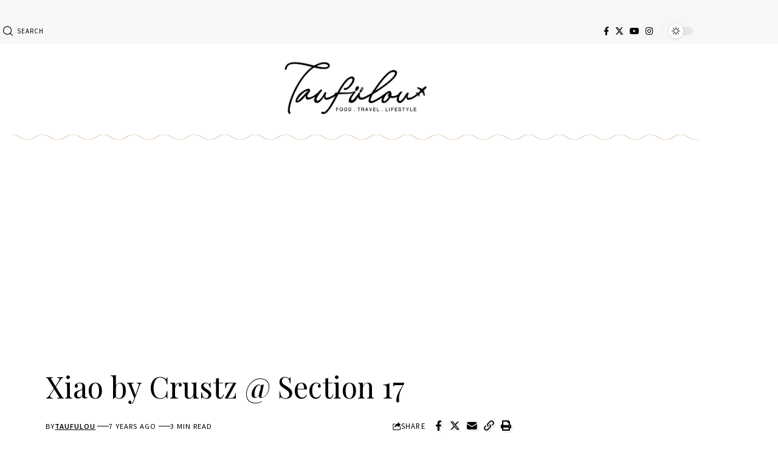

--- FILE ---
content_type: text/html; charset=UTF-8
request_url: https://www.taufulou.com/xiao-by-crustz-section-17/
body_size: 19540
content:
<!DOCTYPE html>
<html lang="en-US">
<head>
    <meta charset="UTF-8" />
    <meta http-equiv="X-UA-Compatible" content="IE=edge" />
	<meta name="viewport" content="width=device-width, initial-scale=1.0" />
    <link rel="profile" href="https://gmpg.org/xfn/11" />
	<meta name='robots' content='index, follow, max-image-preview:large, max-snippet:-1, max-video-preview:-1' />

	<!-- This site is optimized with the Yoast SEO Premium plugin v25.3.1 (Yoast SEO v26.7) - https://yoast.com/wordpress/plugins/seo/ -->
	<title>Xiao by Crustz @ Section 17 - I Come, I See, I Hunt and I Chiak</title>
	<link rel="preconnect" href="https://fonts.gstatic.com" crossorigin><link rel="preload" as="style" onload="this.onload=null;this.rel='stylesheet'" id="rb-preload-gfonts" href="https://fonts.googleapis.com/css?family=Source+Sans+Pro%3A%2C600%2C400%7CPlayfair+Display%3A400%2C400italic%2C500&amp;display=swap" crossorigin><noscript><link rel="stylesheet" href="https://fonts.googleapis.com/css?family=Source+Sans+Pro%3A%2C600%2C400%7CPlayfair+Display%3A400%2C400italic%2C500&amp;display=swap"></noscript><link rel="canonical" href="https://www.taufulou.com/xiao-by-crustz-section-17/" />
	<meta property="og:locale" content="en_US" />
	<meta property="og:type" content="article" />
	<meta property="og:title" content="Xiao by Crustz @ Section 17" />
	<meta property="og:description" content="Xiao by Crustz is one of a well known dessert shop quiet neighborhood Happy Mansion in Section 17. They have been around for about 2 years and I have always come across mix review about this place. I have tried Mad Hatter and some readers ask me to drop by to this place for a [&hellip;]" />
	<meta property="og:url" content="https://www.taufulou.com/xiao-by-crustz-section-17/" />
	<meta property="og:site_name" content="I Come, I See, I Hunt and I Chiak" />
	<meta property="article:published_time" content="2018-06-23T02:00:34+00:00" />
	<meta property="article:modified_time" content="2018-10-15T16:18:16+00:00" />
	<meta property="og:image" content="https://www.taufulou.com/wp-content/uploads/2018/06/Xiao-by-Crustz-9.jpg" />
	<meta property="og:image:width" content="1469" />
	<meta property="og:image:height" content="980" />
	<meta property="og:image:type" content="image/jpeg" />
	<meta name="author" content="Taufulou" />
	<meta name="twitter:card" content="summary_large_image" />
	<meta name="twitter:creator" content="@taufulou" />
	<meta name="twitter:site" content="@taufulou" />
	<meta name="twitter:label1" content="Written by" />
	<meta name="twitter:data1" content="Taufulou" />
	<meta name="twitter:label2" content="Est. reading time" />
	<meta name="twitter:data2" content="2 minutes" />
	<script type="application/ld+json" class="yoast-schema-graph">{"@context":"https://schema.org","@graph":[{"@type":"Article","@id":"https://www.taufulou.com/xiao-by-crustz-section-17/#article","isPartOf":{"@id":"https://www.taufulou.com/xiao-by-crustz-section-17/"},"author":{"name":"Taufulou","@id":"https://www.taufulou.com/#/schema/person/0619ab6ce90431998c616d3d69723952"},"headline":"Xiao by Crustz @ Section 17","datePublished":"2018-06-23T02:00:34+00:00","dateModified":"2018-10-15T16:18:16+00:00","mainEntityOfPage":{"@id":"https://www.taufulou.com/xiao-by-crustz-section-17/"},"wordCount":408,"commentCount":2,"publisher":{"@id":"https://www.taufulou.com/#/schema/person/0619ab6ce90431998c616d3d69723952"},"image":{"@id":"https://www.taufulou.com/xiao-by-crustz-section-17/#primaryimage"},"thumbnailUrl":"https://www.taufulou.com/wp-content/uploads/2018/06/Xiao-by-Crustz-9.jpg","inLanguage":"en-US","potentialAction":[{"@type":"CommentAction","name":"Comment","target":["https://www.taufulou.com/xiao-by-crustz-section-17/#respond"]}]},{"@type":"WebPage","@id":"https://www.taufulou.com/xiao-by-crustz-section-17/","url":"https://www.taufulou.com/xiao-by-crustz-section-17/","name":"Xiao by Crustz @ Section 17 - I Come, I See, I Hunt and I Chiak","isPartOf":{"@id":"https://www.taufulou.com/#website"},"primaryImageOfPage":{"@id":"https://www.taufulou.com/xiao-by-crustz-section-17/#primaryimage"},"image":{"@id":"https://www.taufulou.com/xiao-by-crustz-section-17/#primaryimage"},"thumbnailUrl":"https://www.taufulou.com/wp-content/uploads/2018/06/Xiao-by-Crustz-9.jpg","datePublished":"2018-06-23T02:00:34+00:00","dateModified":"2018-10-15T16:18:16+00:00","breadcrumb":{"@id":"https://www.taufulou.com/xiao-by-crustz-section-17/#breadcrumb"},"inLanguage":"en-US","potentialAction":[{"@type":"ReadAction","target":["https://www.taufulou.com/xiao-by-crustz-section-17/"]}]},{"@type":"ImageObject","inLanguage":"en-US","@id":"https://www.taufulou.com/xiao-by-crustz-section-17/#primaryimage","url":"https://www.taufulou.com/wp-content/uploads/2018/06/Xiao-by-Crustz-9.jpg","contentUrl":"https://www.taufulou.com/wp-content/uploads/2018/06/Xiao-by-Crustz-9.jpg","width":1469,"height":980},{"@type":"BreadcrumbList","@id":"https://www.taufulou.com/xiao-by-crustz-section-17/#breadcrumb","itemListElement":[{"@type":"ListItem","position":1,"name":"Home","item":"https://www.taufulou.com/"},{"@type":"ListItem","position":2,"name":"Xiao by Crustz @ Section 17"}]},{"@type":"WebSite","@id":"https://www.taufulou.com/#website","url":"https://www.taufulou.com/","name":"I Come, I See, I Hunt and I Chiak","description":"Food, Travel &amp; Lifestyle","publisher":{"@id":"https://www.taufulou.com/#/schema/person/0619ab6ce90431998c616d3d69723952"},"alternateName":"Taufulou","potentialAction":[{"@type":"SearchAction","target":{"@type":"EntryPoint","urlTemplate":"https://www.taufulou.com/?s={search_term_string}"},"query-input":{"@type":"PropertyValueSpecification","valueRequired":true,"valueName":"search_term_string"}}],"inLanguage":"en-US"},{"@type":["Person","Organization"],"@id":"https://www.taufulou.com/#/schema/person/0619ab6ce90431998c616d3d69723952","name":"Taufulou","image":{"@type":"ImageObject","inLanguage":"en-US","@id":"https://www.taufulou.com/#/schema/person/image/","url":"https://www.taufulou.com/wp-content/uploads/2024/03/taufulou-logo-FA-WithoutIcon-Black.png","contentUrl":"https://www.taufulou.com/wp-content/uploads/2024/03/taufulou-logo-FA-WithoutIcon-Black.png","width":2230,"height":946,"caption":"Taufulou"},"logo":{"@id":"https://www.taufulou.com/#/schema/person/image/"},"sameAs":["http://www.taufulou.com","http://www.instagram.com/taufulou"],"url":"https://www.taufulou.com/author/admin/"}]}</script>
	<!-- / Yoast SEO Premium plugin. -->


<link rel='dns-prefetch' href='//js.hs-scripts.com' />
<link rel="alternate" type="application/rss+xml" title="I Come, I See, I Hunt and I Chiak &raquo; Feed" href="https://www.taufulou.com/feed/" />
<link rel="alternate" type="application/rss+xml" title="I Come, I See, I Hunt and I Chiak &raquo; Comments Feed" href="https://www.taufulou.com/comments/feed/" />
<meta name="description" content="Xiao by Crustz is one of a well known dessert shop quiet neighborhood Happy Mansion in Section 17. They have been around for about 2 years and I have always come across mix review about this place. I have tried Mad Hatter and some readers ask me to drop by to this"><link rel="alternate" type="application/rss+xml" title="I Come, I See, I Hunt and I Chiak &raquo; Xiao by Crustz @ Section 17 Comments Feed" href="https://www.taufulou.com/xiao-by-crustz-section-17/feed/" />
<link rel="alternate" title="oEmbed (JSON)" type="application/json+oembed" href="https://www.taufulou.com/wp-json/oembed/1.0/embed?url=https%3A%2F%2Fwww.taufulou.com%2Fxiao-by-crustz-section-17%2F" />
<link rel="alternate" title="oEmbed (XML)" type="text/xml+oembed" href="https://www.taufulou.com/wp-json/oembed/1.0/embed?url=https%3A%2F%2Fwww.taufulou.com%2Fxiao-by-crustz-section-17%2F&#038;format=xml" />
			<link rel="pingback" href="https://www.taufulou.com/xmlrpc.php"/>
		<script type="application/ld+json">{
    "@context": "https://schema.org",
    "@type": "Organization",
    "legalName": "I Come, I See, I Hunt and I Chiak",
    "url": "https://www.taufulou.com/",
    "email": "bok@taufulou.com",
    "logo": "https://www.taufulou.com/wp-content/uploads/2024/03/taufulou-logo-FA-WithoutIcon-Black.png",
    "sameAs": [
        "https://www.facebook.com/taufulou",
        "https://www.instagram.com/taufulou/",
        "https://www.youtube.com/@TaufulouChannel"
    ]
}</script>
<style id='wp-img-auto-sizes-contain-inline-css'>
img:is([sizes=auto i],[sizes^="auto," i]){contain-intrinsic-size:3000px 1500px}
/*# sourceURL=wp-img-auto-sizes-contain-inline-css */
</style>
<style id='wp-emoji-styles-inline-css'>

	img.wp-smiley, img.emoji {
		display: inline !important;
		border: none !important;
		box-shadow: none !important;
		height: 1em !important;
		width: 1em !important;
		margin: 0 0.07em !important;
		vertical-align: -0.1em !important;
		background: none !important;
		padding: 0 !important;
	}
/*# sourceURL=wp-emoji-styles-inline-css */
</style>
<link rel='stylesheet' id='wp-block-library-css' href='https://www.taufulou.com/wp-includes/css/dist/block-library/style.min.css?ver=6.9' media='all' />
<style id='classic-theme-styles-inline-css'>
/*! This file is auto-generated */
.wp-block-button__link{color:#fff;background-color:#32373c;border-radius:9999px;box-shadow:none;text-decoration:none;padding:calc(.667em + 2px) calc(1.333em + 2px);font-size:1.125em}.wp-block-file__button{background:#32373c;color:#fff;text-decoration:none}
/*# sourceURL=/wp-includes/css/classic-themes.min.css */
</style>
<style id='global-styles-inline-css'>
:root{--wp--preset--aspect-ratio--square: 1;--wp--preset--aspect-ratio--4-3: 4/3;--wp--preset--aspect-ratio--3-4: 3/4;--wp--preset--aspect-ratio--3-2: 3/2;--wp--preset--aspect-ratio--2-3: 2/3;--wp--preset--aspect-ratio--16-9: 16/9;--wp--preset--aspect-ratio--9-16: 9/16;--wp--preset--color--black: #000000;--wp--preset--color--cyan-bluish-gray: #abb8c3;--wp--preset--color--white: #ffffff;--wp--preset--color--pale-pink: #f78da7;--wp--preset--color--vivid-red: #cf2e2e;--wp--preset--color--luminous-vivid-orange: #ff6900;--wp--preset--color--luminous-vivid-amber: #fcb900;--wp--preset--color--light-green-cyan: #7bdcb5;--wp--preset--color--vivid-green-cyan: #00d084;--wp--preset--color--pale-cyan-blue: #8ed1fc;--wp--preset--color--vivid-cyan-blue: #0693e3;--wp--preset--color--vivid-purple: #9b51e0;--wp--preset--gradient--vivid-cyan-blue-to-vivid-purple: linear-gradient(135deg,rgb(6,147,227) 0%,rgb(155,81,224) 100%);--wp--preset--gradient--light-green-cyan-to-vivid-green-cyan: linear-gradient(135deg,rgb(122,220,180) 0%,rgb(0,208,130) 100%);--wp--preset--gradient--luminous-vivid-amber-to-luminous-vivid-orange: linear-gradient(135deg,rgb(252,185,0) 0%,rgb(255,105,0) 100%);--wp--preset--gradient--luminous-vivid-orange-to-vivid-red: linear-gradient(135deg,rgb(255,105,0) 0%,rgb(207,46,46) 100%);--wp--preset--gradient--very-light-gray-to-cyan-bluish-gray: linear-gradient(135deg,rgb(238,238,238) 0%,rgb(169,184,195) 100%);--wp--preset--gradient--cool-to-warm-spectrum: linear-gradient(135deg,rgb(74,234,220) 0%,rgb(151,120,209) 20%,rgb(207,42,186) 40%,rgb(238,44,130) 60%,rgb(251,105,98) 80%,rgb(254,248,76) 100%);--wp--preset--gradient--blush-light-purple: linear-gradient(135deg,rgb(255,206,236) 0%,rgb(152,150,240) 100%);--wp--preset--gradient--blush-bordeaux: linear-gradient(135deg,rgb(254,205,165) 0%,rgb(254,45,45) 50%,rgb(107,0,62) 100%);--wp--preset--gradient--luminous-dusk: linear-gradient(135deg,rgb(255,203,112) 0%,rgb(199,81,192) 50%,rgb(65,88,208) 100%);--wp--preset--gradient--pale-ocean: linear-gradient(135deg,rgb(255,245,203) 0%,rgb(182,227,212) 50%,rgb(51,167,181) 100%);--wp--preset--gradient--electric-grass: linear-gradient(135deg,rgb(202,248,128) 0%,rgb(113,206,126) 100%);--wp--preset--gradient--midnight: linear-gradient(135deg,rgb(2,3,129) 0%,rgb(40,116,252) 100%);--wp--preset--font-size--small: 13px;--wp--preset--font-size--medium: 20px;--wp--preset--font-size--large: 36px;--wp--preset--font-size--x-large: 42px;--wp--preset--spacing--20: 0.44rem;--wp--preset--spacing--30: 0.67rem;--wp--preset--spacing--40: 1rem;--wp--preset--spacing--50: 1.5rem;--wp--preset--spacing--60: 2.25rem;--wp--preset--spacing--70: 3.38rem;--wp--preset--spacing--80: 5.06rem;--wp--preset--shadow--natural: 6px 6px 9px rgba(0, 0, 0, 0.2);--wp--preset--shadow--deep: 12px 12px 50px rgba(0, 0, 0, 0.4);--wp--preset--shadow--sharp: 6px 6px 0px rgba(0, 0, 0, 0.2);--wp--preset--shadow--outlined: 6px 6px 0px -3px rgb(255, 255, 255), 6px 6px rgb(0, 0, 0);--wp--preset--shadow--crisp: 6px 6px 0px rgb(0, 0, 0);}:where(.is-layout-flex){gap: 0.5em;}:where(.is-layout-grid){gap: 0.5em;}body .is-layout-flex{display: flex;}.is-layout-flex{flex-wrap: wrap;align-items: center;}.is-layout-flex > :is(*, div){margin: 0;}body .is-layout-grid{display: grid;}.is-layout-grid > :is(*, div){margin: 0;}:where(.wp-block-columns.is-layout-flex){gap: 2em;}:where(.wp-block-columns.is-layout-grid){gap: 2em;}:where(.wp-block-post-template.is-layout-flex){gap: 1.25em;}:where(.wp-block-post-template.is-layout-grid){gap: 1.25em;}.has-black-color{color: var(--wp--preset--color--black) !important;}.has-cyan-bluish-gray-color{color: var(--wp--preset--color--cyan-bluish-gray) !important;}.has-white-color{color: var(--wp--preset--color--white) !important;}.has-pale-pink-color{color: var(--wp--preset--color--pale-pink) !important;}.has-vivid-red-color{color: var(--wp--preset--color--vivid-red) !important;}.has-luminous-vivid-orange-color{color: var(--wp--preset--color--luminous-vivid-orange) !important;}.has-luminous-vivid-amber-color{color: var(--wp--preset--color--luminous-vivid-amber) !important;}.has-light-green-cyan-color{color: var(--wp--preset--color--light-green-cyan) !important;}.has-vivid-green-cyan-color{color: var(--wp--preset--color--vivid-green-cyan) !important;}.has-pale-cyan-blue-color{color: var(--wp--preset--color--pale-cyan-blue) !important;}.has-vivid-cyan-blue-color{color: var(--wp--preset--color--vivid-cyan-blue) !important;}.has-vivid-purple-color{color: var(--wp--preset--color--vivid-purple) !important;}.has-black-background-color{background-color: var(--wp--preset--color--black) !important;}.has-cyan-bluish-gray-background-color{background-color: var(--wp--preset--color--cyan-bluish-gray) !important;}.has-white-background-color{background-color: var(--wp--preset--color--white) !important;}.has-pale-pink-background-color{background-color: var(--wp--preset--color--pale-pink) !important;}.has-vivid-red-background-color{background-color: var(--wp--preset--color--vivid-red) !important;}.has-luminous-vivid-orange-background-color{background-color: var(--wp--preset--color--luminous-vivid-orange) !important;}.has-luminous-vivid-amber-background-color{background-color: var(--wp--preset--color--luminous-vivid-amber) !important;}.has-light-green-cyan-background-color{background-color: var(--wp--preset--color--light-green-cyan) !important;}.has-vivid-green-cyan-background-color{background-color: var(--wp--preset--color--vivid-green-cyan) !important;}.has-pale-cyan-blue-background-color{background-color: var(--wp--preset--color--pale-cyan-blue) !important;}.has-vivid-cyan-blue-background-color{background-color: var(--wp--preset--color--vivid-cyan-blue) !important;}.has-vivid-purple-background-color{background-color: var(--wp--preset--color--vivid-purple) !important;}.has-black-border-color{border-color: var(--wp--preset--color--black) !important;}.has-cyan-bluish-gray-border-color{border-color: var(--wp--preset--color--cyan-bluish-gray) !important;}.has-white-border-color{border-color: var(--wp--preset--color--white) !important;}.has-pale-pink-border-color{border-color: var(--wp--preset--color--pale-pink) !important;}.has-vivid-red-border-color{border-color: var(--wp--preset--color--vivid-red) !important;}.has-luminous-vivid-orange-border-color{border-color: var(--wp--preset--color--luminous-vivid-orange) !important;}.has-luminous-vivid-amber-border-color{border-color: var(--wp--preset--color--luminous-vivid-amber) !important;}.has-light-green-cyan-border-color{border-color: var(--wp--preset--color--light-green-cyan) !important;}.has-vivid-green-cyan-border-color{border-color: var(--wp--preset--color--vivid-green-cyan) !important;}.has-pale-cyan-blue-border-color{border-color: var(--wp--preset--color--pale-cyan-blue) !important;}.has-vivid-cyan-blue-border-color{border-color: var(--wp--preset--color--vivid-cyan-blue) !important;}.has-vivid-purple-border-color{border-color: var(--wp--preset--color--vivid-purple) !important;}.has-vivid-cyan-blue-to-vivid-purple-gradient-background{background: var(--wp--preset--gradient--vivid-cyan-blue-to-vivid-purple) !important;}.has-light-green-cyan-to-vivid-green-cyan-gradient-background{background: var(--wp--preset--gradient--light-green-cyan-to-vivid-green-cyan) !important;}.has-luminous-vivid-amber-to-luminous-vivid-orange-gradient-background{background: var(--wp--preset--gradient--luminous-vivid-amber-to-luminous-vivid-orange) !important;}.has-luminous-vivid-orange-to-vivid-red-gradient-background{background: var(--wp--preset--gradient--luminous-vivid-orange-to-vivid-red) !important;}.has-very-light-gray-to-cyan-bluish-gray-gradient-background{background: var(--wp--preset--gradient--very-light-gray-to-cyan-bluish-gray) !important;}.has-cool-to-warm-spectrum-gradient-background{background: var(--wp--preset--gradient--cool-to-warm-spectrum) !important;}.has-blush-light-purple-gradient-background{background: var(--wp--preset--gradient--blush-light-purple) !important;}.has-blush-bordeaux-gradient-background{background: var(--wp--preset--gradient--blush-bordeaux) !important;}.has-luminous-dusk-gradient-background{background: var(--wp--preset--gradient--luminous-dusk) !important;}.has-pale-ocean-gradient-background{background: var(--wp--preset--gradient--pale-ocean) !important;}.has-electric-grass-gradient-background{background: var(--wp--preset--gradient--electric-grass) !important;}.has-midnight-gradient-background{background: var(--wp--preset--gradient--midnight) !important;}.has-small-font-size{font-size: var(--wp--preset--font-size--small) !important;}.has-medium-font-size{font-size: var(--wp--preset--font-size--medium) !important;}.has-large-font-size{font-size: var(--wp--preset--font-size--large) !important;}.has-x-large-font-size{font-size: var(--wp--preset--font-size--x-large) !important;}
:where(.wp-block-post-template.is-layout-flex){gap: 1.25em;}:where(.wp-block-post-template.is-layout-grid){gap: 1.25em;}
:where(.wp-block-term-template.is-layout-flex){gap: 1.25em;}:where(.wp-block-term-template.is-layout-grid){gap: 1.25em;}
:where(.wp-block-columns.is-layout-flex){gap: 2em;}:where(.wp-block-columns.is-layout-grid){gap: 2em;}
:root :where(.wp-block-pullquote){font-size: 1.5em;line-height: 1.6;}
/*# sourceURL=global-styles-inline-css */
</style>
<link rel='stylesheet' id='foxiz-elements-css' href='https://www.taufulou.com/wp-content/plugins/foxiz-core/lib/foxiz-elements/public/style.css?ver=2.0' media='all' />
<link rel='stylesheet' id='elementor-icons-css' href='https://www.taufulou.com/wp-content/plugins/elementor/assets/lib/eicons/css/elementor-icons.min.css?ver=5.45.0' media='all' />
<link rel='stylesheet' id='elementor-frontend-css' href='https://www.taufulou.com/wp-content/plugins/elementor/assets/css/frontend.min.css?ver=3.34.1' media='all' />
<link rel='stylesheet' id='elementor-post-19876-css' href='https://www.taufulou.com/wp-content/uploads/elementor/css/post-19876.css?ver=1767817381' media='all' />
<link rel='stylesheet' id='elementor-post-22582-css' href='https://www.taufulou.com/wp-content/uploads/elementor/css/post-22582.css?ver=1767817395' media='all' />

<link rel='stylesheet' id='foxiz-main-css' href='https://www.taufulou.com/wp-content/themes/foxiz/assets/css/main.css?ver=2.3.1' media='all' />
<link rel='stylesheet' id='foxiz-print-css' href='https://www.taufulou.com/wp-content/themes/foxiz/assets/css/print.css?ver=2.3.1' media='all' />
<link rel='stylesheet' id='foxiz-style-css' href='https://www.taufulou.com/wp-content/themes/foxiz/style.css?ver=2.3.1' media='all' />
<style id='foxiz-style-inline-css'>
:root {--body-family:Source Sans Pro;--body-fweight:400;--body-fcolor:#000000;--body-fsize:16px;--h1-family:Playfair Display;--h1-fweight:400;--h2-family:Playfair Display;--h2-fweight:400;--h3-family:Playfair Display;--h3-fweight:400;--h3-fsize:22px;--h4-family:Playfair Display;--h4-fweight:400;--h5-family:Playfair Display;--h5-fweight:400;--h6-family:Playfair Display;--h6-fweight:400;--cat-family:Source Sans Pro;--cat-fweight:600;--cat-transform:uppercase;--cat-fspace:1px;--meta-family:Source Sans Pro;--meta-fweight:400;--meta-transform:uppercase;--meta-fcolor:#000000;--meta-fsize:11px;--meta-fspace:0.09091em;--meta-b-family:Source Sans Pro;--meta-b-fweight:600;--meta-b-transform:uppercase;--meta-b-fcolor:#000000;--meta-b-fspace:1px;--input-family:Source Sans Pro;--input-fweight:400;--btn-family:Source Sans Pro;--btn-fweight:600;--menu-family:Source Sans Pro;--menu-fweight:600;--menu-transform:uppercase;--menu-fsize:12px;--menu-fspace:0.16667em;--dwidgets-family:Source Sans Pro;--dwidgets-fweight:600;--headline-family:Playfair Display;--headline-fweight:400;--headline-fsize:52px;--tagline-family:Source Sans Pro;--tagline-fweight:400;--tagline-fsize:16px;--heading-family:Playfair Display;--heading-fweight:500;--subheading-family:Source Sans Pro;--subheading-fweight:400;--quote-family:Playfair Display;--quote-fweight:400;--quote-fstyle:italic;--bcrumb-family:Source Sans Pro;--bcrumb-fweight:400;--excerpt-fsize : 14px;--headline-s-fsize : 48px;--tagline-s-fsize : 16px;}@media (max-width: 1024px) {body {--body-fsize : 15px;--h3-fsize : 21px;--excerpt-fsize : 13px;--headline-fsize : 42px;--headline-s-fsize : 42px;--tagline-fsize : 16px;--tagline-s-fsize : 16px;}}@media (max-width: 767px) {body {--body-fsize : 14px;--h3-fsize : 18px;--excerpt-fsize : 12px;--headline-fsize : 27px;--headline-s-fsize : 27px;--tagline-fsize : 16px;--tagline-s-fsize : 16px;}}:root {--g-color :#ca9a65;--g-color-90 :#ca9a65e6;--excerpt-color :#000000;}[data-theme="dark"], .light-scheme {--solid-white :#181716;--excerpt-color :#ffffff;--meta-fcolor :#ffffff;--meta-b-fcolor :#ffffff;}[data-theme="dark"].is-hd-4 {--nav-bg: #191c20;--nav-bg-from: #191c20;--nav-bg-to: #191c20;}[data-theme="dark"].is-hd-5, [data-theme="dark"].is-hd-5:not(.sticky-on) {--nav-bg: #191c20;--nav-bg-from: #191c20;--nav-bg-to: #191c20;}:root {--round-3 :0px;--round-5 :0px;--round-7 :0px;--hyperlink-line-color :var(--g-color);--rb-width : 1170px;--rb-small-width : 783px;--s-content-width : 760px;--max-width-wo-sb : 840px;--s10-feat-ratio :45%;--s11-feat-ratio :45%;}.p-readmore { font-family:Source Sans Pro;font-weight:600;text-transform:uppercase;}.mobile-menu > li > a  { font-family:Source Sans Pro;font-weight:600;}.search-header:before { background-repeat : no-repeat;background-size : cover;background-attachment : scroll;background-position : center center;}[data-theme="dark"] .search-header:before { background-repeat : no-repeat;background-size : cover;background-attachment : scroll;background-position : center center;}.footer-has-bg { background-color : #0000000a;}[data-theme="dark"] .footer-has-bg { background-color : #16181c;}#amp-mobile-version-switcher { display: none; }@media (min-width: 1025px) { .grid-container > .sidebar-wrap { flex: 0 0 30%; width: 30%; } .grid-container > .s-ct { flex: 0 0 69.9%; width: 69.9%; }  }
/*# sourceURL=foxiz-style-inline-css */
</style>
<link rel='stylesheet' id='elementor-gf-local-roboto-css' href='https://www.taufulou.com/wp-content/uploads/elementor/google-fonts/css/roboto.css?ver=1742242731' media='all' />
<link rel='stylesheet' id='elementor-gf-local-robotoslab-css' href='https://www.taufulou.com/wp-content/uploads/elementor/google-fonts/css/robotoslab.css?ver=1742242732' media='all' />
<script src="https://www.taufulou.com/wp-includes/js/jquery/jquery.min.js?ver=3.7.1" id="jquery-core-js"></script>
<script src="https://www.taufulou.com/wp-includes/js/jquery/jquery-migrate.min.js?ver=3.4.1" id="jquery-migrate-js"></script>
<script src="https://www.taufulou.com/wp-content/themes/foxiz/assets/js/highlight-share.js?ver=1" id="highlight-share-js"></script>
<link rel="preload" href="https://www.taufulou.com/wp-content/themes/foxiz/assets/fonts/icons.woff2?2.3" as="font" type="font/woff2" crossorigin="anonymous"> <link rel="https://api.w.org/" href="https://www.taufulou.com/wp-json/" /><link rel="alternate" title="JSON" type="application/json" href="https://www.taufulou.com/wp-json/wp/v2/posts/17279" /><link rel="EditURI" type="application/rsd+xml" title="RSD" href="https://www.taufulou.com/xmlrpc.php?rsd" />
<meta name="generator" content="WordPress 6.9" />
<link rel='shortlink' href='https://www.taufulou.com/?p=17279' />
				<!-- Google Tag Manager -->
				<script>(function (w, d, s, l, i) {
                        w[l] = w[l] || [];
                        w[l].push({
                            'gtm.start':
                                new Date().getTime(), event: 'gtm.js'
                        });
                        var f = d.getElementsByTagName(s)[0],
                            j = d.createElement(s), dl = l != 'dataLayer' ? '&l=' + l : '';
                        j.async = true;
                        j.src =
                            'https://www.googletagmanager.com/gtm.js?id=' + i + dl;
                        f.parentNode.insertBefore(j, f);
                    })(window, document, 'script', 'dataLayer', 'G-4V2DE843X2, GT-5R8NSDM');</script><!-- End Google Tag Manager -->
						<!-- DO NOT COPY THIS SNIPPET! Start of Page Analytics Tracking for HubSpot WordPress plugin v11.3.37-->
			<script class="hsq-set-content-id" data-content-id="blog-post">
				var _hsq = _hsq || [];
				_hsq.push(["setContentType", "blog-post"]);
			</script>
			<!-- DO NOT COPY THIS SNIPPET! End of Page Analytics Tracking for HubSpot WordPress plugin -->
			<meta name="generator" content="Elementor 3.34.1; features: additional_custom_breakpoints; settings: css_print_method-external, google_font-enabled, font_display-swap">
<script type="application/ld+json">{
    "@context": "https://schema.org",
    "@type": "WebSite",
    "@id": "https://www.taufulou.com/#website",
    "url": "https://www.taufulou.com/",
    "name": "I Come, I See, I Hunt and I Chiak",
    "potentialAction": {
        "@type": "SearchAction",
        "target": "https://www.taufulou.com/?s={search_term_string}",
        "query-input": "required name=search_term_string"
    }
}</script>
			<style>
				.e-con.e-parent:nth-of-type(n+4):not(.e-lazyloaded):not(.e-no-lazyload),
				.e-con.e-parent:nth-of-type(n+4):not(.e-lazyloaded):not(.e-no-lazyload) * {
					background-image: none !important;
				}
				@media screen and (max-height: 1024px) {
					.e-con.e-parent:nth-of-type(n+3):not(.e-lazyloaded):not(.e-no-lazyload),
					.e-con.e-parent:nth-of-type(n+3):not(.e-lazyloaded):not(.e-no-lazyload) * {
						background-image: none !important;
					}
				}
				@media screen and (max-height: 640px) {
					.e-con.e-parent:nth-of-type(n+2):not(.e-lazyloaded):not(.e-no-lazyload),
					.e-con.e-parent:nth-of-type(n+2):not(.e-lazyloaded):not(.e-no-lazyload) * {
						background-image: none !important;
					}
				}
			</style>
			<script type="application/ld+json">{
    "@context": "https://schema.org",
    "@type": "Article",
    "headline": "Xiao by Crustz @ Section 17",
    "description": "Xiao by Crustz is one of a well known dessert shop quiet neighborhood Happy Mansion in Section 17. They have been around for about 2 years and I have always come across mix review about this place. I have tried Mad Hatter and some readers ask me to drop by to this",
    "mainEntityOfPage": {
        "@type": "WebPage",
        "@id": "https://www.taufulou.com/xiao-by-crustz-section-17/"
    },
    "author": {
        "@type": "Person",
        "name": "Taufulou",
        "url": "http://www.taufulou.com"
    },
    "publisher": {
        "@type": "Organization",
        "name": "I Come, I See, I Hunt and I Chiak",
        "url": "https://www.taufulou.com/",
        "logo": {
            "@type": "ImageObject",
            "url": "https://www.taufulou.com/wp-content/uploads/2024/03/taufulou-logo-FA-WithoutIcon-Black.png"
        }
    },
    "dateModified": "2018-10-16T00:18:16+08:00",
    "datePublished": "2018-06-23T10:00:34+08:00",
    "image": {
        "@type": "ImageObject",
        "url": "https://www.taufulou.com/wp-content/uploads/2018/06/Xiao-by-Crustz-9.jpg",
        "width": "1469",
        "height": "980"
    },
    "commentCount": 2
}</script>
			<meta property="og:title" content="Xiao by Crustz @ Section 17"/>
			<meta property="og:url" content="https://www.taufulou.com/xiao-by-crustz-section-17/"/>
			<meta property="og:site_name" content="I Come, I See, I Hunt and I Chiak"/>
							<meta property="og:image" content="https://www.taufulou.com/wp-content/uploads/2018/06/Xiao-by-Crustz-9.jpg"/>
							<meta property="og:type" content="article"/>
				<meta property="article:published_time" content="2018-06-23T10:00:34+08:00"/>
				<meta property="article:modified_time" content="2018-10-16T00:18:16+08:00"/>
				<meta name="author" content="Taufulou"/>
				<meta name="twitter:card" content="summary_large_image"/>
				<meta name="twitter:creator" content="@"/>
				<meta name="twitter:label1" content="Written by"/>
				<meta name="twitter:data1" content="Taufulou"/>
								<meta name="twitter:label2" content="Est. reading time"/>
				<meta name="twitter:data2" content="3 minutes"/>
			<link rel="icon" href="https://www.taufulou.com/wp-content/uploads/2024/03/cropped-taufulou-logo-FA-WithoutIcon-Black-32x32.png" sizes="32x32" />
<link rel="icon" href="https://www.taufulou.com/wp-content/uploads/2024/03/cropped-taufulou-logo-FA-WithoutIcon-Black-192x192.png" sizes="192x192" />
<link rel="apple-touch-icon" href="https://www.taufulou.com/wp-content/uploads/2024/03/cropped-taufulou-logo-FA-WithoutIcon-Black-180x180.png" />
<meta name="msapplication-TileImage" content="https://www.taufulou.com/wp-content/uploads/2024/03/cropped-taufulou-logo-FA-WithoutIcon-Black-270x270.png" />
<script async src="https://pagead2.googlesyndication.com/pagead/js/adsbygoogle.js?client=ca-pub-0011530987239214"
     crossorigin="anonymous"></script>		<style id="wp-custom-css">
			.sidebar-wrap.single-sidebar,.blog-sidebar.sidebar-wrap{display:none!important}
		</style>
		</head>
<body class="wp-singular post-template-default single single-post postid-17279 single-format-standard wp-embed-responsive wp-theme-foxiz personalized-all elementor-default elementor-kit-19876 menu-ani-2 hover-ani-6 btn-ani-1 is-rm-simple lmeta-dot loader-1 is-hd-rb_template is-standard-8 is-mstick yes-tstick is-backtop " data-theme="default">
			<!-- Google Tag Manager (noscript) -->
			<noscript>
				<iframe src="https://www.googletagmanager.com/ns.html?id=G-4V2DE843X2, GT-5R8NSDM" height="0" width="0" style="display:none;visibility:hidden"></iframe>
			</noscript><!-- End Google Tag Manager (noscript) -->
			<div class="top-site-ad is-code">		<div class=" edge-padding">
							<div class="ad-script non-adsense edge-padding">
					<script async src="https://pagead2.googlesyndication.com/pagead/js/adsbygoogle.js?client=ca-pub-0011530987239214"
     crossorigin="anonymous"></script>				</div>
					</div>
		</div><div class="site-outer">
			<div id="site-header" class="header-wrap rb-section header-template">
					<div class="reading-indicator"><span id="reading-progress"></span></div>
					<div class="navbar-outer navbar-template-outer">
				<div id="header-template-holder"><div class="header-template-inner">		<div data-elementor-type="wp-post" data-elementor-id="22582" class="elementor elementor-22582">
						<section class="elementor-section elementor-top-section elementor-element elementor-element-b1b372c elementor-section-content-middle elementor-section-boxed elementor-section-height-default elementor-section-height-default" data-id="b1b372c" data-element_type="section" data-settings="{&quot;background_background&quot;:&quot;classic&quot;}">
						<div class="elementor-container elementor-column-gap-custom">
					<div class="elementor-column elementor-col-16 elementor-top-column elementor-element elementor-element-53b1d8a" data-id="53b1d8a" data-element_type="column">
			<div class="elementor-widget-wrap elementor-element-populated">
						<div class="elementor-element elementor-element-61ad904 elementor-widget__width-auto elementor-widget elementor-widget-foxiz-search-icon" data-id="61ad904" data-element_type="widget" data-widget_type="foxiz-search-icon.default">
				<div class="elementor-widget-container">
							<div class="wnav-holder w-header-search header-dropdown-outer">
			<a href="#" data-title="Search" class="icon-holder header-element search-btn search-trigger has-label" aria-label="search">
				<i class="rbi rbi-search wnav-icon" aria-hidden="true"></i>									<span class="header-search-label meta-text">Search</span>
							</a>
							<div class="header-dropdown">
					<div class="header-search-form is-icon-layout">
						<form method="get" action="https://www.taufulou.com/" class="rb-search-form live-search-form"  data-search="post" data-limit="0" data-follow="0" data-tax="category" data-dsource="0"><div class="search-form-inner"><span class="search-icon"><i class="rbi rbi-search" aria-hidden="true"></i></span><span class="search-text"><input type="text" class="field" placeholder="Search stories, tips and more..." value="" name="s"/></span><span class="rb-search-submit"><input type="submit" value="Search"/><i class="rbi rbi-cright" aria-hidden="true"></i></span><span class="live-search-animation rb-loader"></span></div><div class="live-search-response"></div></form>					</div>
				</div>
					</div>
						</div>
				</div>
					</div>
		</div>
				<div class="elementor-column elementor-col-66 elementor-top-column elementor-element elementor-element-b565f35" data-id="b565f35" data-element_type="column">
			<div class="elementor-widget-wrap elementor-element-populated">
							</div>
		</div>
				<div class="elementor-column elementor-col-16 elementor-top-column elementor-element elementor-element-18f9f76" data-id="18f9f76" data-element_type="column">
			<div class="elementor-widget-wrap elementor-element-populated">
						<div class="elementor-element elementor-element-4a760a7 elementor-widget__width-auto elementor-widget elementor-widget-foxiz-social-list" data-id="4a760a7" data-element_type="widget" data-widget_type="foxiz-social-list.default">
				<div class="elementor-widget-container">
							<div class="header-social-list">
			<div class="e-social-holder">
				<a class="social-link-facebook" aria-label="Facebook" data-title="Facebook" href="https://www.facebook.com/taufulou" target="_blank" rel="noopener"><i class="rbi rbi-facebook" aria-hidden="true"></i></a><a class="social-link-twitter" aria-label="Twitter" data-title="Twitter" href="#" target="_blank" rel="noopener"><i class="rbi rbi-twitter" aria-hidden="true"></i></a><a class="social-link-youtube" aria-label="YouTube" data-title="YouTube" href="https://www.youtube.com/@TaufulouChannel" target="_blank" rel="noopener"><i class="rbi rbi-youtube" aria-hidden="true"></i></a><a class="social-link-instagram" aria-label="Instagram" data-title="Instagram" href="https://www.instagram.com/taufulou/" target="_blank" rel="noopener"><i class="rbi rbi-instagram" aria-hidden="true"></i></a><a class="social-link-custom social-link-1 social-link-Tiktok" data-title="Tiktok" aria-label="Tiktok" href="http://www.tiktok.com/@taufulou" target="_blank" rel="noopener"><i class="tiktok" aria-hidden="true"></i></a>			</div>
		</div>
						</div>
				</div>
				<div class="elementor-element elementor-element-a9dc4b0 elementor-widget__width-auto elementor-widget elementor-widget-foxiz-dark-mode-toggle" data-id="a9dc4b0" data-element_type="widget" data-widget_type="foxiz-dark-mode-toggle.default">
				<div class="elementor-widget-container">
							<div class="dark-mode-toggle-wrap">
			<div class="dark-mode-toggle">
                <span class="dark-mode-slide">
                    <i class="dark-mode-slide-btn mode-icon-dark" data-title="Switch to Light"><svg class="svg-icon svg-mode-dark" aria-hidden="true" role="img" focusable="false" xmlns="http://www.w3.org/2000/svg" viewBox="0 0 512 512"><path fill="currentColor" d="M507.681,209.011c-1.297-6.991-7.324-12.111-14.433-12.262c-7.104-0.122-13.347,4.711-14.936,11.643 c-15.26,66.497-73.643,112.94-141.978,112.94c-80.321,0-145.667-65.346-145.667-145.666c0-68.335,46.443-126.718,112.942-141.976 c6.93-1.59,11.791-7.826,11.643-14.934c-0.149-7.108-5.269-13.136-12.259-14.434C287.546,1.454,271.735,0,256,0 C187.62,0,123.333,26.629,74.98,74.981C26.628,123.333,0,187.62,0,256s26.628,132.667,74.98,181.019 C123.333,485.371,187.62,512,256,512s132.667-26.629,181.02-74.981C485.372,388.667,512,324.38,512,256 C512,240.278,510.546,224.469,507.681,209.011z" /></svg></i>
                    <i class="dark-mode-slide-btn mode-icon-default" data-title="Switch to Dark"><svg class="svg-icon svg-mode-light" aria-hidden="true" role="img" focusable="false" xmlns="http://www.w3.org/2000/svg" viewBox="0 0 232.447 232.447"><path fill="currentColor" d="M116.211,194.8c-4.143,0-7.5,3.357-7.5,7.5v22.643c0,4.143,3.357,7.5,7.5,7.5s7.5-3.357,7.5-7.5V202.3 C123.711,198.157,120.354,194.8,116.211,194.8z" /><path fill="currentColor" d="M116.211,37.645c4.143,0,7.5-3.357,7.5-7.5V7.505c0-4.143-3.357-7.5-7.5-7.5s-7.5,3.357-7.5,7.5v22.641 C108.711,34.288,112.068,37.645,116.211,37.645z" /><path fill="currentColor" d="M50.054,171.78l-16.016,16.008c-2.93,2.929-2.931,7.677-0.003,10.606c1.465,1.466,3.385,2.198,5.305,2.198 c1.919,0,3.838-0.731,5.302-2.195l16.016-16.008c2.93-2.929,2.931-7.677,0.003-10.606C57.731,168.852,52.982,168.851,50.054,171.78 z" /><path fill="currentColor" d="M177.083,62.852c1.919,0,3.838-0.731,5.302-2.195L198.4,44.649c2.93-2.929,2.931-7.677,0.003-10.606 c-2.93-2.932-7.679-2.931-10.607-0.003l-16.016,16.008c-2.93,2.929-2.931,7.677-0.003,10.607 C173.243,62.12,175.163,62.852,177.083,62.852z" /><path fill="currentColor" d="M37.645,116.224c0-4.143-3.357-7.5-7.5-7.5H7.5c-4.143,0-7.5,3.357-7.5,7.5s3.357,7.5,7.5,7.5h22.645 C34.287,123.724,37.645,120.366,37.645,116.224z" /><path fill="currentColor" d="M224.947,108.724h-22.652c-4.143,0-7.5,3.357-7.5,7.5s3.357,7.5,7.5,7.5h22.652c4.143,0,7.5-3.357,7.5-7.5 S229.09,108.724,224.947,108.724z" /><path fill="currentColor" d="M50.052,60.655c1.465,1.465,3.384,2.197,5.304,2.197c1.919,0,3.839-0.732,5.303-2.196c2.93-2.929,2.93-7.678,0.001-10.606 L44.652,34.042c-2.93-2.93-7.679-2.929-10.606-0.001c-2.93,2.929-2.93,7.678-0.001,10.606L50.052,60.655z" /><path fill="currentColor" d="M182.395,171.782c-2.93-2.929-7.679-2.93-10.606-0.001c-2.93,2.929-2.93,7.678-0.001,10.607l16.007,16.008 c1.465,1.465,3.384,2.197,5.304,2.197c1.919,0,3.839-0.732,5.303-2.196c2.93-2.929,2.93-7.678,0.001-10.607L182.395,171.782z" /><path fill="currentColor" d="M116.22,48.7c-37.232,0-67.523,30.291-67.523,67.523s30.291,67.523,67.523,67.523s67.522-30.291,67.522-67.523 S153.452,48.7,116.22,48.7z M116.22,168.747c-28.962,0-52.523-23.561-52.523-52.523S87.258,63.7,116.22,63.7 c28.961,0,52.522,23.562,52.522,52.523S145.181,168.747,116.22,168.747z" /></svg></i>
                </span>
			</div>
		</div>
						</div>
				</div>
					</div>
		</div>
					</div>
		</section>
				<section class="elementor-section elementor-top-section elementor-element elementor-element-4f9b11b elementor-section-boxed elementor-section-height-default elementor-section-height-default" data-id="4f9b11b" data-element_type="section">
						<div class="elementor-container elementor-column-gap-custom">
					<div class="elementor-column elementor-col-100 elementor-top-column elementor-element elementor-element-6e8f0a9" data-id="6e8f0a9" data-element_type="column">
			<div class="elementor-widget-wrap elementor-element-populated">
						<div class="elementor-element elementor-element-1e41177 elementor-widget elementor-widget-foxiz-logo" data-id="1e41177" data-element_type="widget" data-widget_type="foxiz-logo.default">
				<div class="elementor-widget-container">
							<div class="the-logo">
			<a href="https://www.taufulou.com/">
									<img fetchpriority="high" loading="eager" decoding="async" data-mode="default" width="2230" height="946" src="https://www.taufulou.com/wp-content/uploads/2024/03/taufulou-logo-FA-WithoutIcon-Black.png" alt="I Come, I See, I Hunt and I Chiak"/>
					<img loading="eager" decoding="async" data-mode="dark" width="2230" height="946" src="https://foxiz.themeruby.com/classic/wp-content/uploads/sites/7/2022/11/classic-logo-light.png" alt=""/>
							</a>
					</div>
						</div>
				</div>
				<div class="elementor-element elementor-element-68b2982 elementor-widget-divider--separator-type-pattern elementor-widget-divider--view-line elementor-widget elementor-widget-divider" data-id="68b2982" data-element_type="widget" data-widget_type="divider.default">
				<div class="elementor-widget-container">
							<div class="elementor-divider" style="--divider-pattern-url: url(&quot;data:image/svg+xml,%3Csvg xmlns=&#039;http://www.w3.org/2000/svg&#039; preserveAspectRatio=&#039;none&#039; overflow=&#039;visible&#039; height=&#039;100%&#039; viewBox=&#039;0 0 24 24&#039; fill=&#039;none&#039; stroke=&#039;black&#039; stroke-width=&#039;1&#039; stroke-linecap=&#039;square&#039; stroke-miterlimit=&#039;10&#039;%3E%3Cpath d=&#039;M0,6c6,0,6,13,12,13S18,6,24,6&#039;/%3E%3C/svg%3E&quot;);">
			<span class="elementor-divider-separator">
						</span>
		</div>
						</div>
				</div>
					</div>
		</div>
					</div>
		</section>
				</div>
		</div>		<div id="header-mobile" class="header-mobile">
			<div class="header-mobile-wrap">
						<div class="mbnav edge-padding">
			<div class="navbar-left">
						<div class="mobile-logo-wrap is-image-logo site-branding">
			<a href="https://www.taufulou.com/" title="I Come, I See, I Hunt and I Chiak">
				<img class="logo-default" data-mode="default" height="946" width="2230" src="https://www.taufulou.com/wp-content/uploads/2024/03/taufulou-logo-FA-WithoutIcon-Black.png" alt="I Come, I See, I Hunt and I Chiak" decoding="async" loading="eager"><img class="logo-dark" data-mode="dark" height="946" width="2230" src="https://www.taufulou.com/wp-content/uploads/2024/03/taufulou-logo-FA-WithoutIcon-Black.png" alt="I Come, I See, I Hunt and I Chiak" decoding="async" loading="eager">			</a>
		</div>
					</div>
			<div class="navbar-right">
						<a href="#" class="mobile-menu-trigger mobile-search-icon" aria-label="search"><i class="rbi rbi-search" aria-hidden="true"></i></a>
			<div class="wnav-holder font-resizer">
			<a href="#" class="font-resizer-trigger" data-title="Font Resizer"><span class="screen-reader-text">Font Resizer</span><strong>Aa</strong></a>
		</div>
				<div class="dark-mode-toggle-wrap">
			<div class="dark-mode-toggle">
                <span class="dark-mode-slide">
                    <i class="dark-mode-slide-btn mode-icon-dark" data-title="Switch to Light"><svg class="svg-icon svg-mode-dark" aria-hidden="true" role="img" focusable="false" xmlns="http://www.w3.org/2000/svg" viewBox="0 0 512 512"><path fill="currentColor" d="M507.681,209.011c-1.297-6.991-7.324-12.111-14.433-12.262c-7.104-0.122-13.347,4.711-14.936,11.643 c-15.26,66.497-73.643,112.94-141.978,112.94c-80.321,0-145.667-65.346-145.667-145.666c0-68.335,46.443-126.718,112.942-141.976 c6.93-1.59,11.791-7.826,11.643-14.934c-0.149-7.108-5.269-13.136-12.259-14.434C287.546,1.454,271.735,0,256,0 C187.62,0,123.333,26.629,74.98,74.981C26.628,123.333,0,187.62,0,256s26.628,132.667,74.98,181.019 C123.333,485.371,187.62,512,256,512s132.667-26.629,181.02-74.981C485.372,388.667,512,324.38,512,256 C512,240.278,510.546,224.469,507.681,209.011z" /></svg></i>
                    <i class="dark-mode-slide-btn mode-icon-default" data-title="Switch to Dark"><svg class="svg-icon svg-mode-light" aria-hidden="true" role="img" focusable="false" xmlns="http://www.w3.org/2000/svg" viewBox="0 0 232.447 232.447"><path fill="currentColor" d="M116.211,194.8c-4.143,0-7.5,3.357-7.5,7.5v22.643c0,4.143,3.357,7.5,7.5,7.5s7.5-3.357,7.5-7.5V202.3 C123.711,198.157,120.354,194.8,116.211,194.8z" /><path fill="currentColor" d="M116.211,37.645c4.143,0,7.5-3.357,7.5-7.5V7.505c0-4.143-3.357-7.5-7.5-7.5s-7.5,3.357-7.5,7.5v22.641 C108.711,34.288,112.068,37.645,116.211,37.645z" /><path fill="currentColor" d="M50.054,171.78l-16.016,16.008c-2.93,2.929-2.931,7.677-0.003,10.606c1.465,1.466,3.385,2.198,5.305,2.198 c1.919,0,3.838-0.731,5.302-2.195l16.016-16.008c2.93-2.929,2.931-7.677,0.003-10.606C57.731,168.852,52.982,168.851,50.054,171.78 z" /><path fill="currentColor" d="M177.083,62.852c1.919,0,3.838-0.731,5.302-2.195L198.4,44.649c2.93-2.929,2.931-7.677,0.003-10.606 c-2.93-2.932-7.679-2.931-10.607-0.003l-16.016,16.008c-2.93,2.929-2.931,7.677-0.003,10.607 C173.243,62.12,175.163,62.852,177.083,62.852z" /><path fill="currentColor" d="M37.645,116.224c0-4.143-3.357-7.5-7.5-7.5H7.5c-4.143,0-7.5,3.357-7.5,7.5s3.357,7.5,7.5,7.5h22.645 C34.287,123.724,37.645,120.366,37.645,116.224z" /><path fill="currentColor" d="M224.947,108.724h-22.652c-4.143,0-7.5,3.357-7.5,7.5s3.357,7.5,7.5,7.5h22.652c4.143,0,7.5-3.357,7.5-7.5 S229.09,108.724,224.947,108.724z" /><path fill="currentColor" d="M50.052,60.655c1.465,1.465,3.384,2.197,5.304,2.197c1.919,0,3.839-0.732,5.303-2.196c2.93-2.929,2.93-7.678,0.001-10.606 L44.652,34.042c-2.93-2.93-7.679-2.929-10.606-0.001c-2.93,2.929-2.93,7.678-0.001,10.606L50.052,60.655z" /><path fill="currentColor" d="M182.395,171.782c-2.93-2.929-7.679-2.93-10.606-0.001c-2.93,2.929-2.93,7.678-0.001,10.607l16.007,16.008 c1.465,1.465,3.384,2.197,5.304,2.197c1.919,0,3.839-0.732,5.303-2.196c2.93-2.929,2.93-7.678,0.001-10.607L182.395,171.782z" /><path fill="currentColor" d="M116.22,48.7c-37.232,0-67.523,30.291-67.523,67.523s30.291,67.523,67.523,67.523s67.522-30.291,67.522-67.523 S153.452,48.7,116.22,48.7z M116.22,168.747c-28.962,0-52.523-23.561-52.523-52.523S87.258,63.7,116.22,63.7 c28.961,0,52.522,23.562,52.522,52.523S145.181,168.747,116.22,168.747z" /></svg></i>
                </span>
			</div>
		</div>
				<div class="mobile-toggle-wrap">
							<a href="#" class="mobile-menu-trigger" aria-label="mobile trigger">		<span class="burger-icon"><span></span><span></span><span></span></span>
	</a>
					</div>
				</div>
		</div>
				</div>
					<div class="mobile-collapse">
			<div class="collapse-holder">
				<div class="collapse-inner">
											<div class="mobile-search-form edge-padding">		<div class="header-search-form is-form-layout">
							<span class="h5">Search</span>
			<form method="get" action="https://www.taufulou.com/" class="rb-search-form"  data-search="post" data-limit="0" data-follow="0" data-tax="category" data-dsource="0"><div class="search-form-inner"><span class="search-icon"><i class="rbi rbi-search" aria-hidden="true"></i></span><span class="search-text"><input type="text" class="field" placeholder="Search stories, tips and more..." value="" name="s"/></span><span class="rb-search-submit"><input type="submit" value="Search"/><i class="rbi rbi-cright" aria-hidden="true"></i></span></div></form>		</div>
		</div>
										<nav class="mobile-menu-wrap edge-padding">
											</nav>
										<div class="collapse-sections">
													<div class="mobile-socials">
								<span class="mobile-social-title h6">Follow US</span>
								<a class="social-link-facebook" aria-label="Facebook" data-title="Facebook" href="https://www.facebook.com/taufulou" target="_blank" rel="noopener"><i class="rbi rbi-facebook" aria-hidden="true"></i></a><a class="social-link-twitter" aria-label="Twitter" data-title="Twitter" href="#" target="_blank" rel="noopener"><i class="rbi rbi-twitter" aria-hidden="true"></i></a><a class="social-link-youtube" aria-label="YouTube" data-title="YouTube" href="https://www.youtube.com/@TaufulouChannel" target="_blank" rel="noopener"><i class="rbi rbi-youtube" aria-hidden="true"></i></a><a class="social-link-instagram" aria-label="Instagram" data-title="Instagram" href="https://www.instagram.com/taufulou/" target="_blank" rel="noopener"><i class="rbi rbi-instagram" aria-hidden="true"></i></a><a class="social-link-custom social-link-1 social-link-Tiktok" data-title="Tiktok" aria-label="Tiktok" href="http://www.tiktok.com/@taufulou" target="_blank" rel="noopener"><i class="tiktok" aria-hidden="true"></i></a>							</div>
											</div>
											<div class="collapse-footer">
															<div class="collapse-copyright">© Taufulou media 2007-2024. All Rights Reserved.</div>
													</div>
									</div>
			</div>
		</div>
			</div>
	</div>
			</div>
					</div>
		    <div class="site-wrap">		<div class="single-standard-8 is-sidebar-right sticky-sidebar">
			<div class="rb-container edge-padding">
				<article id="post-17279" class="post-17279 post type-post status-publish format-standard has-post-thumbnail">				<div class="grid-container">
					<div class="s-ct">
						<header class="single-header">
							<div class="s-cats ecat-text ecat-size-big"><div class="p-categories"></div></div>		<h1 class="s-title">Xiao by Crustz @ Section 17</h1>
				<div class="single-meta meta-s-line yes-0">
							<div class="smeta-in">
										<div class="smeta-sec">
												<div class="p-meta">
							<div class="meta-inner is-meta"><span class="meta-el meta-author">
					<span class="meta-label">By</span>
				<a href="https://www.taufulou.com/author/admin/">Taufulou</a>
				</span>
		<span class="meta-el meta-update human-format">
				<time class="updated" datetime="2018-10-16T00:18:16+08:00">7 years ago</time>
		</span>
				<span class="meta-el meta-read">3 Min Read</span>
		</div>
						</div>
					</div>
				</div>
						<div class="smeta-extra">		<div class="t-shared-sec tooltips-n">
			<div class="t-shared-header is-meta">
				<i class="rbi rbi-share" aria-hidden="true"></i><span class="share-label">Share</span>
			</div>
			<div class="effect-fadeout">			<a class="share-action share-trigger icon-facebook" aria-label="Share on Facebook" href="https://www.facebook.com/sharer.php?u=https%3A%2F%2Fwww.taufulou.com%2Fxiao-by-crustz-section-17%2F" data-title="Facebook" rel="nofollow"><i class="rbi rbi-facebook" aria-hidden="true"></i></a>
				<a class="share-action share-trigger icon-twitter" aria-label="Share on Twitter" href="https://twitter.com/intent/tweet?text=Xiao+by+Crustz+%40+Section+17&amp;url=https%3A%2F%2Fwww.taufulou.com%2Fxiao-by-crustz-section-17%2F&amp;via=" data-title="Twitter" rel="nofollow">
			<i class="rbi rbi-twitter" aria-hidden="true"></i></a>			<a class="share-action icon-email" aria-label="Email" href="mailto:?subject=Xiao%20by%20Crustz%20@%20Section%2017%20BODY=I%20found%20this%20article%20interesting%20and%20thought%20of%20sharing%20it%20with%20you.%20Check%20it%20out:%20https://www.taufulou.com/xiao-by-crustz-section-17/" data-title="Email" rel="nofollow">
				<i class="rbi rbi-email" aria-hidden="true"></i></a>
					<a class="share-action icon-copy copy-trigger" aria-label="Copy Link" href="#" data-copied="Copied!" data-link="https://www.taufulou.com/xiao-by-crustz-section-17/" rel="nofollow" data-copy="Copy Link"><i class="rbi rbi-link-o" aria-hidden="true"></i></a>
					<a class="share-action icon-print" aria-label="Print" rel="nofollow" href="javascript:if(window.print)window.print()" data-title="Print"><i class="rbi rbi-print" aria-hidden="true"></i></a>
					<a class="share-action native-share-trigger more-icon" aria-label="More" href="#" data-link="https://www.taufulou.com/xiao-by-crustz-section-17/" data-ptitle="Xiao by Crustz @ Section 17" data-title="More"  rel="nofollow"><i class="rbi rbi-more" aria-hidden="true"></i></a>
		</div>
		</div>
					</div>
		</div>
								</header>
						<div class="s-feat-outer">
									<div class="s-feat">			<div class="featured-lightbox-trigger" data-source="https://www.taufulou.com/wp-content/uploads/2018/06/Xiao-by-Crustz-9.jpg" data-caption="" data-attribution="">
				<img loading="lazy" width="1469" height="980" src="https://www.taufulou.com/wp-content/uploads/2018/06/Xiao-by-Crustz-9.jpg" class="attachment-foxiz_crop_o2 size-foxiz_crop_o2 wp-post-image" alt="" loading="lazy" decoding="async" />			</div>
		</div>
								</div>
								<div class="s-ct-wrap">
			<div class="s-ct-inner">
								<div class="e-ct-outer">
							<div class="entry-content rbct clearfix is-highlight-shares"><p>Xiao by Crustz is one of a well known dessert shop quiet neighborhood Happy Mansion in Section 17. They have been around for about 2 years and I have always come across mix review about this place.</p>
<p><iframe src="https://www.youtube.com/embed/AuCZ7tTfaN4" width="640" height="360" frameborder="0" allowfullscreen="allowfullscreen"></iframe></p>
<p>I have tried <a href="http://www.taufulou.com/mad-hatter-desserts-uptown-damansara/">Mad Hatter</a> and some readers ask me to drop by to this place for a verdict hence I have decided to drop by recently.</p>
<p><a title="Xiao by Crustz (1)" href="https://www.flickr.com/photos/ahbok/29038696698/in/album-72157668268423717/" data-flickr-embed="true"><img decoding="async" class="aligncenter" src="https://farm2.staticflickr.com/1768/29038696698_fe8e9d925f_c.jpg" alt="Xiao by Crustz (1)" width="800" height="534"></a></p><div class="inline-single-ad ad_single_index alignfull">		<div class="ad-wrap ad-script-wrap">
							<span class="ad-description is-meta">- Advertisement -</span>
							<div class="ad-script non-adsense edge-padding">
					<script async src="https://pagead2.googlesyndication.com/pagead/js/adsbygoogle.js?client=ca-pub-0011530987239214" crossorigin="anonymous"></script>				</div>
					</div>
		</div>
<p><a title="Xiao by Crustz (2)" href="https://www.flickr.com/photos/ahbok/42010285815/in/album-72157668268423717/" data-flickr-embed="true"><img decoding="async" class="aligncenter" src="https://farm2.staticflickr.com/1804/42010285815_f7b095c55a_c.jpg" alt="Xiao by Crustz (2)" width="800" height="534"></a></p>
<p>If you are here on weekend, do prepare to queue abit if you come on the wrong timing as the place is rather small and cater to only limited dessert hunters.</p>
<p><a title="Xiao by Crustz (3)" href="https://www.flickr.com/photos/ahbok/42192863614/in/album-72157668268423717/" data-flickr-embed="true"><img loading="lazy" decoding="async" class="aligncenter" src="https://farm2.staticflickr.com/1825/42192863614_e83be4d4bf_c.jpg" alt="Xiao by Crustz (3)" width="800" height="534"></a></p>
<p><a title="Xiao by Crustz (4)" href="https://www.flickr.com/photos/ahbok/29038695478/in/album-72157668268423717/" data-flickr-embed="true"><img loading="lazy" decoding="async" class="aligncenter" src="https://farm2.staticflickr.com/1810/29038695478_a1ec44c6d3_c.jpg" alt="Xiao by Crustz (4)" width="800" height="534"></a></p>
<p>Not only the place is small but their choice of cakes available is also limited. By their cake display counter, maximum will have only 7-9 flavours depending on size and their flavours change accordingly.</p>
<p><a title="Xiao by Crustz (5)" href="https://www.flickr.com/photos/ahbok/28042263137/in/album-72157668268423717/" data-flickr-embed="true"><img loading="lazy" decoding="async" class="aligncenter" src="https://farm2.staticflickr.com/1805/28042263137_d51085e936_c.jpg" alt="Xiao by Crustz (5)" width="800" height="534"></a></p>
<p>By looking at their dessert, it is very pretty and also a technical dessert by overlaying multiple layers and flavours along. Masterchef inspired ? Maybe…</p>
<p><a title="Xiao by Crustz (6)" href="https://www.flickr.com/photos/ahbok/28042263937/in/album-72157668268423717/" data-flickr-embed="true"><img loading="lazy" decoding="async" class="aligncenter" src="https://farm1.staticflickr.com/887/28042263937_76a0172370_c.jpg" alt="Xiao by Crustz (6)" width="534" height="800"></a></p>
<p style="text-align: center;">This is what I mean limited seatings.</p>
<p><a title="Xiao by Crustz (7)" href="https://www.flickr.com/photos/ahbok/42192863174/in/album-72157668268423717/" data-flickr-embed="true"><img loading="lazy" decoding="async" class="aligncenter" src="https://farm2.staticflickr.com/1770/42192863174_4e97a4d7b1_c.jpg" alt="Xiao by Crustz (7)" width="534" height="800"></a></p>
<p>Well, as they name their item will be on the French baking style as per piece is not cheap. More on the high side.</p>
<p><a title="Xiao by Crustz (11)" href="https://www.flickr.com/photos/ahbok/41101168310/in/album-72157668268423717/" data-flickr-embed="true"><img loading="lazy" decoding="async" class="aligncenter" src="https://farm1.staticflickr.com/883/41101168310_15c099e751_c.jpg" alt="Xiao by Crustz (11)" width="534" height="800"></a></p>
<p>Pretty for pictures as we hit on different cakes at different profile given. This is not fried egg on top but done the sunny side up with chocholate is rather impressive.</p>
<p>This is Oeuf @ RM 17 – Yuzu meringue, brownies, chocolate tart, and Passion Fruit.</p>
<p><a title="Xiao by Crustz (12)" href="https://www.flickr.com/photos/ahbok/29038693488/in/album-72157668268423717/" data-flickr-embed="true"><img loading="lazy" decoding="async" class="aligncenter" src="https://farm2.staticflickr.com/1810/29038693488_38406f6852_c.jpg" alt="Xiao by Crustz (12)" width="534" height="800"></a></p>
<p>This is recommended by the girl at the counter if you like something fruity sweet end. This is Fortune Cat @ RM 18. Choux, lychee jelly, strawberry compote.</p>
<p><a title="Xiao by Crustz (13)" href="https://www.flickr.com/photos/ahbok/28042263357/in/album-72157668268423717/" data-flickr-embed="true"><img loading="lazy" decoding="async" class="aligncenter" src="https://farm2.staticflickr.com/1789/28042263357_9341e9e4d5_c.jpg" alt="Xiao by Crustz (13)" width="534" height="800"></a></p>
<p>Coffee is not the best thing as I wish can make a take away from cafe next door.</p>
<p><a title="Xiao by Crustz (14)" href="https://www.flickr.com/photos/ahbok/42862682332/in/album-72157668268423717/" data-flickr-embed="true"><img loading="lazy" decoding="async" class="aligncenter" src="https://farm2.staticflickr.com/1803/42862682332_30b20a2623_c.jpg" alt="Xiao by Crustz (14)" width="534" height="800"></a></p>
<p>If comparing Mad Hatter and this place, this place win as the flavor profile is more distinguish and more prominent in layer flavoring.</p>
<p>On the down side is, you are getting a cake at RM 18 per piece which is a bomb to me. I guess I am not the right segment as although I love my dessert alot but going to be my only visit here. For the rest of you, shall let you decide you like or dislike it.</p>
<p><span style="color: #ff0000;"><strong>*HALAL</strong></span></p>
<p>-= Ka Ching =-</p>
<p>Food Rating 7/10, expensive but not too bad. -Stamped-</p>
<p><span style="color: #ff0000;">–Warning– This is based on my individual taste. Try it at your own risk-</span></p>
<p>Location:<br>
Xiao by Crustz<br>
B-G-6, Happy Mansion Block B<br>
Section 17, Petaling Jaya<br>
46400, Selangor.<br>
Tel: 016-211 0932<br>
Business hours: Wed-Fri, 3pm to 10pm; Sat-Sun, 12pm to 6pm<br>
<a href="https://www.facebook.com/xiaobycrustz/">Facebook Page</a></p>
<p><iframe loading="lazy" style="border: 0;" src="https://www.google.com/maps/embed?pb=!1m14!1m8!1m3!1d15935.56545351789!2d101.6347377!3d3.1234225!3m2!1i1024!2i768!4f13.1!3m3!1m2!1s0x0%3A0x77eb23811bae1686!2sXiao+By+Crustz!5e0!3m2!1sen!2smy!4v1529481560438" width="600" height="450" frameborder="0" allowfullscreen="allowfullscreen"></iframe></p>
</div>
						</div>
			</div>
					<div class="e-shared-sec entry-sec">
			<div class="e-shared-header h4">
				<i class="rbi rbi-share" aria-hidden="true"></i><span>Share This Article</span>
			</div>
			<div class="rbbsl tooltips-n effect-fadeout">
							<a class="share-action share-trigger icon-facebook" aria-label="Share on Facebook" href="https://www.facebook.com/sharer.php?u=https%3A%2F%2Fwww.taufulou.com%2Fxiao-by-crustz-section-17%2F" data-title="Facebook" rel="nofollow"><i class="rbi rbi-facebook" aria-hidden="true"></i><span>Facebook</span></a>
				<a class="share-action share-trigger icon-twitter" aria-label="Share on Twitter" href="https://twitter.com/intent/tweet?text=Xiao+by+Crustz+%40+Section+17&amp;url=https%3A%2F%2Fwww.taufulou.com%2Fxiao-by-crustz-section-17%2F&amp;via=" data-title="Twitter" rel="nofollow">
			<i class="rbi rbi-twitter" aria-hidden="true"></i><span>Twitter</span></a>			<a class="share-action icon-whatsapp is-web" aria-label="Share on Whatsapp" href="https://web.whatsapp.com/send?text=Xiao+by+Crustz+%40+Section+17 &#9758; https%3A%2F%2Fwww.taufulou.com%2Fxiao-by-crustz-section-17%2F" target="_blank" data-title="WhatsApp" rel="nofollow"><i class="rbi rbi-whatsapp" aria-hidden="true"></i><span>Whatsapp</span></a>
			<a class="share-action icon-whatsapp is-mobile" aria-label="Share on Whatsapp" href="whatsapp://send?text=Xiao+by+Crustz+%40+Section+17 &#9758; https%3A%2F%2Fwww.taufulou.com%2Fxiao-by-crustz-section-17%2F" target="_blank" data-title="WhatsApp" rel="nofollow"><i class="rbi rbi-whatsapp" aria-hidden="true"></i><span>Whatsapp</span></a>
					<a class="share-action share-trigger icon-telegram" aria-label="Share on Telegram" href="https://t.me/share/?url=https%3A%2F%2Fwww.taufulou.com%2Fxiao-by-crustz-section-17%2F&amp;text=Xiao+by+Crustz+%40+Section+17" data-title="Telegram" rel="nofollow"><i class="rbi rbi-telegram" aria-hidden="true"></i><span>Telegram</span></a>
					<a class="share-action icon-email" aria-label="Email" href="mailto:?subject=Xiao%20by%20Crustz%20@%20Section%2017%20BODY=I%20found%20this%20article%20interesting%20and%20thought%20of%20sharing%20it%20with%20you.%20Check%20it%20out:%20https://www.taufulou.com/xiao-by-crustz-section-17/" data-title="Email" rel="nofollow">
				<i class="rbi rbi-email" aria-hidden="true"></i><span>Email</span></a>
					<a class="share-action icon-copy copy-trigger" aria-label="Copy Link" href="#" data-copied="Copied!" data-link="https://www.taufulou.com/xiao-by-crustz-section-17/" rel="nofollow" data-copy="Copy Link"><i class="rbi rbi-link-o" aria-hidden="true"></i><span>Copy Link</span></a>
					<a class="share-action native-share-trigger more-icon" aria-label="More" href="#" data-link="https://www.taufulou.com/xiao-by-crustz-section-17/" data-ptitle="Xiao by Crustz @ Section 17" data-title="More"  rel="nofollow"><i class="rbi rbi-more" aria-hidden="true"></i></a>
					</div>
		</div>
		<div class="sticky-share-list-buffer">		<div class="sticky-share-list">
			<div class="t-shared-header meta-text">
				<i class="rbi rbi-share" aria-hidden="true"></i>					<span class="share-label">Share</span>			</div>
			<div class="sticky-share-list-items effect-fadeout is-color">			<a class="share-action share-trigger icon-facebook" aria-label="Share on Facebook" href="https://www.facebook.com/sharer.php?u=https%3A%2F%2Fwww.taufulou.com%2Fxiao-by-crustz-section-17%2F" data-title="Facebook" data-gravity=n  rel="nofollow"><i class="rbi rbi-facebook" aria-hidden="true"></i></a>
				<a class="share-action share-trigger icon-twitter" aria-label="Share on Twitter" href="https://twitter.com/intent/tweet?text=Xiao+by+Crustz+%40+Section+17&amp;url=https%3A%2F%2Fwww.taufulou.com%2Fxiao-by-crustz-section-17%2F&amp;via=" data-title="Twitter" data-gravity=n  rel="nofollow">
			<i class="rbi rbi-twitter" aria-hidden="true"></i></a>			<a class="share-action icon-email" aria-label="Email" href="mailto:?subject=Xiao%20by%20Crustz%20@%20Section%2017%20BODY=I%20found%20this%20article%20interesting%20and%20thought%20of%20sharing%20it%20with%20you.%20Check%20it%20out:%20https://www.taufulou.com/xiao-by-crustz-section-17/" data-title="Email" data-gravity=n  rel="nofollow">
				<i class="rbi rbi-email" aria-hidden="true"></i></a>
					<a class="share-action icon-copy copy-trigger" aria-label="Copy Link" href="#" data-copied="Copied!" data-link="https://www.taufulou.com/xiao-by-crustz-section-17/" rel="nofollow" data-copy="Copy Link" data-gravity=n ><i class="rbi rbi-link-o" aria-hidden="true"></i></a>
					<a class="share-action icon-print" aria-label="Print" rel="nofollow" href="javascript:if(window.print)window.print()" data-title="Print" data-gravity=n ><i class="rbi rbi-print" aria-hidden="true"></i></a>
					<a class="share-action native-share-trigger more-icon" aria-label="More" href="#" data-link="https://www.taufulou.com/xiao-by-crustz-section-17/" data-ptitle="Xiao by Crustz @ Section 17" data-title="More"  data-gravity=n  rel="nofollow"><i class="rbi rbi-more" aria-hidden="true"></i></a>
		</div>
		</div>
		</div>		</div>
			<div class="comment-box-wrap entry-sec">
			<div class="comment-box-header">
									<span class="h3"><i class="rbi rbi-comment" aria-hidden="true"></i>2 Comments</span>
							</div>
			<div class="comment-holder">    <div id="comments" class="comments-area">
		            <div class="rb-section">
                <ul class="comment-list entry">
							<li id="comment-16769" class="comment even thread-even depth-1 parent">
			<article id="div-comment-16769" class="comment-body">
				<footer class="comment-meta">
					<div class="comment-author vcard">
						<img alt='' src='https://secure.gravatar.com/avatar/d27c5a7b9b2dea507fc6b829a0c011813c31f4ae92fb1e539eef9ac32944f45b?s=100&#038;d=mm&#038;r=g' srcset='https://secure.gravatar.com/avatar/d27c5a7b9b2dea507fc6b829a0c011813c31f4ae92fb1e539eef9ac32944f45b?s=200&#038;d=mm&#038;r=g 2x' class='avatar avatar-100 photo' height='100' width='100' loading='lazy' decoding='async'/>						<b class="fn">SugaryLova</b> <span class="says">says:</span>					</div><!-- .comment-author -->

					<div class="comment-metadata">
						<a href="https://www.taufulou.com/xiao-by-crustz-section-17/#comment-16769"><time datetime="2018-10-30T01:49:51+08:00">30/10/2018 at 1:49 am</time></a>					</div><!-- .comment-metadata -->

									</footer><!-- .comment-meta -->

				<div class="comment-content">
					<p>French desserts or entremet in this case, are always pricey due to the art, time and complexities of flavor building.  I&#8217;ve seen cakes with barely any frosting and just slabs of sponge costing RM 14 and more. So yes, this is definitely worth it.</p>
				</div><!-- .comment-content -->

				<div class="reply"><a rel="nofollow" class="comment-reply-link" href="#comment-16769" data-commentid="16769" data-postid="17279" data-belowelement="div-comment-16769" data-respondelement="respond" data-replyto="Reply to SugaryLova" aria-label="Reply to SugaryLova">Reply</a></div>			</article><!-- .comment-body -->
		<ul class="children">
		<li id="comment-16780" class="comment byuser comment-author-admin bypostauthor odd alt depth-2">
			<article id="div-comment-16780" class="comment-body">
				<footer class="comment-meta">
					<div class="comment-author vcard">
						<img alt='' src='https://secure.gravatar.com/avatar/96936374ce73c32e024b56013ac26d57841bc99f02f00ca31b500d88a2290d73?s=100&#038;d=mm&#038;r=g' srcset='https://secure.gravatar.com/avatar/96936374ce73c32e024b56013ac26d57841bc99f02f00ca31b500d88a2290d73?s=200&#038;d=mm&#038;r=g 2x' class='avatar avatar-100 photo' height='100' width='100' loading='lazy' decoding='async'/>						<b class="fn"><a href="http://www.taufulou.com" class="url" rel="ugc">Taufulou</a></b> <span class="says">says:</span>					</div><!-- .comment-author -->

					<div class="comment-metadata">
						<a href="https://www.taufulou.com/xiao-by-crustz-section-17/#comment-16780"><time datetime="2018-10-30T09:14:35+08:00">30/10/2018 at 9:14 am</time></a>					</div><!-- .comment-metadata -->

									</footer><!-- .comment-meta -->

				<div class="comment-content">
					<p>have to agree with you in a way</p>
				</div><!-- .comment-content -->

				<div class="reply"><a rel="nofollow" class="comment-reply-link" href="#comment-16780" data-commentid="16780" data-postid="17279" data-belowelement="div-comment-16780" data-respondelement="respond" data-replyto="Reply to Taufulou" aria-label="Reply to Taufulou">Reply</a></div>			</article><!-- .comment-body -->
		</li><!-- #comment-## -->
</ul><!-- .children -->
</li><!-- #comment-## -->
                </ul>
				            </div>
					<div id="respond" class="comment-respond">
		<h3 id="reply-title" class="comment-reply-title">Leave a Reply <small><a rel="nofollow" id="cancel-comment-reply-link" href="/xiao-by-crustz-section-17/#respond" style="display:none;">Cancel reply</a></small></h3><form action="https://www.taufulou.com/wp-comments-post.php" method="post" id="commentform" class="comment-form"><p class="comment-notes"><span id="email-notes">Your email address will not be published.</span> <span class="required-field-message">Required fields are marked <span class="required">*</span></span></p><p class="comment-form-comment"><label for="comment">Comment <span class="required">*</span></label> <textarea placeholder="Leave a comment" id="comment" name="comment" cols="45" rows="8" maxlength="65525" required></textarea></p><p class="comment-form-author"><label for="author">Name <span class="required">*</span></label> <input placeholder="Your name" id="author" name="author" type="text" value="" size="30" maxlength="245" autocomplete="name" required /></p>
<p class="comment-form-email"><label for="email">Email <span class="required">*</span></label> <input placeholder="Your email" id="email" name="email" type="email" value="" size="30" maxlength="100" aria-describedby="email-notes" autocomplete="email" required /></p>
<p class="comment-form-url"><label for="url">Website</label> <input placeholder="Your Website" id="url" name="url" type="url" value="" size="30" maxlength="200" autocomplete="url" /></p>
<p class="comment-form-cookies-consent"><input id="wp-comment-cookies-consent" name="wp-comment-cookies-consent" type="checkbox" value="yes" /> <label for="wp-comment-cookies-consent">Save my name, email, and website in this browser for the next time I comment.</label></p>
<p class="form-submit"><input name="submit" type="submit" id="submit" class="submit" value="Post Comment" /> <input type='hidden' name='comment_post_ID' value='17279' id='comment_post_ID' />
<input type='hidden' name='comment_parent' id='comment_parent' value='0' />
</p></form>	</div><!-- #respond -->
	    </div>
</div>
		</div>
							</div>
								<div class="sidebar-wrap single-sidebar">
				<div class="sidebar-inner clearfix">
					<div id="widget-ad-script-2" class="widget rb-section w-sidebar clearfix widget-ad-script"></div><div id="widget-ad-script-3" class="widget rb-section w-sidebar clearfix widget-ad-script"></div><div id="widget-youtube-2" class="widget rb-section w-sidebar clearfix widget-youtube">				<div class="subscribe-youtube-wrap">
					<script src="https://apis.google.com/js/platform.js"></script>
					<div class="g-ytsubscribe" data-channel="@taufulou" data-layout="default" data-count="default"></div>
				</div>
						</div>				</div>
			</div>
						</div>
				</article>			<aside class="sfoter-sec single-related ">
				<div class="block-h heading-layout-17"><div class="heading-inner"><h3 class="heading-title"><span>You Might Also Like</span></h3></div></div><div id="uuid_r17279" class="block-wrap block-grid block-grid-2 rb-columns rb-col-3 is-gap-20 ecat-text meta-s-line"><div class="block-inner">		<div class="p-wrap p-grid p-grid-2" data-pid="23143">
				<div class="feat-holder">		<div class="p-featured">
					<a class="p-flink" href="https://www.taufulou.com/heineken-christmas/" title="HEINEKEN® BRINGS REAL CONNECTIONS TO EVERY CELEBRATION">
			<img width="420" height="280" src="https://www.taufulou.com/wp-content/uploads/2025/12/Heineken®-introduces-the-all-new-5-Litre-Draught-Home-Bar-Package-where-every-celebration-becomes-a-memorable-gathering-filled-with-laughter-and-genuine-connections-420x280.jpg" class="featured-img wp-post-image" alt="" loading="lazy" decoding="async" />		</a>
				</div>
	</div>
		<div class="p-categories p-top"><a class="p-category category-id-233" href="https://www.taufulou.com/category/events/" rel="category">Events</a><a class="p-category category-id-28" href="https://www.taufulou.com/category/feature/" rel="category">Feature</a><a class="p-category category-id-8" href="https://www.taufulou.com/category/food/" rel="category">Food</a></div><h3 class="entry-title">		<a class="p-url" href="https://www.taufulou.com/heineken-christmas/" rel="bookmark">HEINEKEN® BRINGS REAL CONNECTIONS TO EVERY CELEBRATION</a></h3>			<div class="p-meta">
				<div class="meta-inner is-meta">
					<span class="meta-el meta-update human-format">
				<time class="updated" datetime="2025-12-24T13:15:24+08:00">4 weeks ago</time>
		</span>
				<span class="meta-el meta-read">4 Min Read</span>
						</div>
							</div>
				</div>
			<div class="p-wrap p-grid p-grid-2" data-pid="23133">
				<div class="feat-holder">		<div class="p-featured">
					<a class="p-flink" href="https://www.taufulou.com/indian-pan-mee-jinjang-kepong/" title="Indian Pan Mee Jinjang Kepong">
			<img width="420" height="280" src="https://www.taufulou.com/wp-content/uploads/2025/10/that-Xiu-Ye-Mao-小夜猫-Pan-Mee-420x280.jpg" class="featured-img wp-post-image" alt="" loading="lazy" decoding="async" />		</a>
				</div>
	</div>
		<div class="p-categories p-top"><a class="p-category category-id-8" href="https://www.taufulou.com/category/food/" rel="category">Food</a><a class="p-category category-id-168" href="https://www.taufulou.com/category/kl/kepong/" rel="category">Kepong</a><a class="p-category category-id-30" href="https://www.taufulou.com/category/kl/" rel="category">KL</a><a class="p-category category-id-144" href="https://www.taufulou.com/category/food/non-halal/" rel="category">Non-Halal</a><a class="p-category category-id-170" href="https://www.taufulou.com/category/recommneded/" rel="category">Recommneded</a><a class="p-category category-id-110" href="https://www.taufulou.com/category/food/street-food/" rel="category">Street Food</a></div><h3 class="entry-title">		<a class="p-url" href="https://www.taufulou.com/indian-pan-mee-jinjang-kepong/" rel="bookmark">Indian Pan Mee Jinjang Kepong</a></h3>			<div class="p-meta">
				<div class="meta-inner is-meta">
					<span class="meta-el meta-update human-format">
				<time class="updated" datetime="2025-10-22T10:40:05+08:00">3 months ago</time>
		</span>
				<span class="meta-el meta-read">8 Min Read</span>
						</div>
							</div>
				</div>
			<div class="p-wrap p-grid p-grid-2" data-pid="23137">
				<div class="feat-holder">		<div class="p-featured">
					<a class="p-flink" href="https://www.taufulou.com/jazz-night-bref-by-darren-chin-m-resort/" title="Jazz Night Bref by Darren Chin @ M Resort">
			<img width="420" height="280" src="https://www.taufulou.com/wp-content/uploads/2025/10/bref-by-darren-chin-420x280.jpg" class="featured-img wp-post-image" alt="" loading="lazy" decoding="async" />		</a>
				</div>
	</div>
		<div class="p-categories p-top"><a class="p-category category-id-28" href="https://www.taufulou.com/category/feature/" rel="category">Feature</a><a class="p-category category-id-8" href="https://www.taufulou.com/category/food/" rel="category">Food</a><a class="p-category category-id-30" href="https://www.taufulou.com/category/kl/" rel="category">KL</a></div><h3 class="entry-title">		<a class="p-url" href="https://www.taufulou.com/jazz-night-bref-by-darren-chin-m-resort/" rel="bookmark">Jazz Night Bref by Darren Chin @ M Resort</a></h3>			<div class="p-meta">
				<div class="meta-inner is-meta">
					<span class="meta-el meta-update human-format">
				<time class="updated" datetime="2025-10-22T10:50:39+08:00">3 months ago</time>
		</span>
				<span class="meta-el meta-read">1 Min Read</span>
						</div>
							</div>
				</div>
	</div>		<div class="pagination-wrap pagination-loadmore">
			<a href="#" class="loadmore-trigger"><span>Show More</span><i class="rb-loader" aria-hidden="true"></i></a>
		</div>
		</div>			</aside>
						</div>
		</div>
		</div>
		<footer class="footer-wrap rb-section left-dot footer-etemplate">
			<div class="footer-inner footer-has-bg">		<div class="footer-copyright">
			<div class="rb-container edge-padding">
							<div class="copyright-inner">
				<div class="copyright">Content copyright @taufulou 2007 - 2024</div>			</div>
					</div>
		</div>
	</div></footer>
		</div>
		<script>
            (function () {
				                const darkModeID = 'RubyDarkMode';
                const currentMode = navigator.cookieEnabled ? (localStorage.getItem(darkModeID) || 'default') : 'default';
                const selector = currentMode === 'dark' ? '.mode-icon-dark' : '.mode-icon-default';
                const icons = document.querySelectorAll(selector);
                if (icons.length) {
                    icons.forEach(icon => icon.classList.add('activated'));
                }
				
				                const readingSize = navigator.cookieEnabled ? sessionStorage.getItem('rubyResizerStep') || '' : '1';
                if (readingSize) {
                    const body = document.querySelector('body');
                    switch (readingSize) {
                        case '2':
                            body.classList.add('medium-entry-size');
                            break;
                        case '3':
                            body.classList.add('big-entry-size');
                            break;
                    }
                }
            })();
		</script>
				<script>
            (function () {
                let currentMode = null;
                const darkModeID = 'RubyDarkMode';
				                currentMode = navigator.cookieEnabled ? localStorage.getItem(darkModeID) || null : 'default';
                if (!currentMode) {
					                    currentMode = 'default';
                    localStorage.setItem(darkModeID, 'default');
					                }
                document.body.setAttribute('data-theme', currentMode === 'dark' ? 'dark' : 'default');
				            })();
		</script>
		<script type="speculationrules">
{"prefetch":[{"source":"document","where":{"and":[{"href_matches":"/*"},{"not":{"href_matches":["/wp-*.php","/wp-admin/*","/wp-content/uploads/*","/wp-content/*","/wp-content/plugins/*","/wp-content/themes/foxiz/*","/*\\?(.+)"]}},{"not":{"selector_matches":"a[rel~=\"nofollow\"]"}},{"not":{"selector_matches":".no-prefetch, .no-prefetch a"}}]},"eagerness":"conservative"}]}
</script>
		<script type="text/template" id="bookmark-toggle-template">
			<i class="rbi rbi-bookmark" aria-hidden="true" data-title="Save it"></i>
			<i class="bookmarked-icon rbi rbi-bookmark-fill" aria-hidden="true" data-title="Undo Save"></i>
		</script>
		<script type="text/template" id="bookmark-ask-login-template">
			<a class="login-toggle" data-title="Sign In to Save" href="https://www.taufulou.com/wp-login.php?redirect_to=https%3A%2F%2Fwww.taufulou.com%2Fxiao-by-crustz-section-17"><i class="rbi rbi-bookmark" aria-hidden="true"></i></a>
		</script>
		<script type="text/template" id="follow-ask-login-template">
			<a class="login-toggle" data-title="Sign In to Follow" href="https://www.taufulou.com/wp-login.php?redirect_to=https%3A%2F%2Fwww.taufulou.com%2Fxiao-by-crustz-section-17"><i class="follow-icon rbi rbi-plus" aria-hidden="true"></i></a>
		</script>
		<script type="text/template" id="follow-toggle-template">
			<i class="follow-icon rbi rbi-plus" data-title="Follow"></i>
			<i class="followed-icon rbi rbi-bookmark-fill" data-title="Unfollow"></i>
		</script>
					<aside id="bookmark-notification" class="bookmark-notification"></aside>
			<script type="text/template" id="bookmark-notification-template">
				<div class="bookmark-notification-inner {{classes}}">
					<div class="bookmark-featured">{{image}}</div>
					<div class="bookmark-inner">
						<span class="bookmark-title h5">{{title}}</span><span class="bookmark-desc">{{description}}</span>
					</div>
				</div>
			</script>
			<script type="text/template" id="follow-notification-template">
				<div class="follow-info bookmark-notification-inner {{classes}}">
					<span class="follow-desc"><span>{{description}}</span><strong>{{name}}</strong></span>
				</div>
			</script>
					<script>
				const lazyloadRunObserver = () => {
					const lazyloadBackgrounds = document.querySelectorAll( `.e-con.e-parent:not(.e-lazyloaded)` );
					const lazyloadBackgroundObserver = new IntersectionObserver( ( entries ) => {
						entries.forEach( ( entry ) => {
							if ( entry.isIntersecting ) {
								let lazyloadBackground = entry.target;
								if( lazyloadBackground ) {
									lazyloadBackground.classList.add( 'e-lazyloaded' );
								}
								lazyloadBackgroundObserver.unobserve( entry.target );
							}
						});
					}, { rootMargin: '200px 0px 200px 0px' } );
					lazyloadBackgrounds.forEach( ( lazyloadBackground ) => {
						lazyloadBackgroundObserver.observe( lazyloadBackground );
					} );
				};
				const events = [
					'DOMContentLoaded',
					'elementor/lazyload/observe',
				];
				events.forEach( ( event ) => {
					document.addEventListener( event, lazyloadRunObserver );
				} );
			</script>
					<div id="rb-user-popup-form" class="rb-user-popup-form mfp-animation mfp-hide">
			<div class="logo-popup-outer">
				<div class="logo-popup">
					<div class="login-popup-header">
													<span class="logo-popup-heading h3">Welcome Back!</span>
													<p class="logo-popup-description is-meta">Sign in to your account</p>
											</div>
					<div class="user-login-form"><form name="popup-form" id="popup-form" action="https://www.taufulou.com/wp-login.php" method="post"><p class="login-username">
				<label for="user_login">Username or Email Address</label>
				<input type="text" name="log" id="user_login" autocomplete="username" class="input" value="" size="20" />
			</p><p class="login-password">
				<label for="user_pass">Password</label>
				<input type="password" name="pwd" id="user_pass" autocomplete="current-password" spellcheck="false" class="input" value="" size="20" />
			</p><p class="login-remember"><label><input name="rememberme" type="checkbox" id="rememberme" value="forever" /> Remember Me</label></p><p class="login-submit">
				<input type="submit" name="wp-submit" id="wp-submit" class="button button-primary" value="Log In" />
				<input type="hidden" name="redirect_to" value="https://www.taufulou.com/xiao-by-crustz-section-17" />
			</p></form>						<div class="login-form-footer is-meta">
														<a href="https://www.taufulou.com/wp-login.php?action=lostpassword">Lost your password?</a>
						</div>
					</div>
				</div>
			</div>
		</div>
	<link rel='stylesheet' id='widget-divider-css' href='https://www.taufulou.com/wp-content/plugins/elementor/assets/css/widget-divider.min.css?ver=3.34.1' media='all' />
<script id="foxiz-core-js-extra">
var foxizCoreParams = {"ajaxurl":"https://www.taufulou.com/wp-admin/admin-ajax.php","darkModeID":"RubyDarkMode","cookieDomain":"","cookiePath":"/"};
//# sourceURL=foxiz-core-js-extra
</script>
<script src="https://www.taufulou.com/wp-content/plugins/foxiz-core/assets/core.js?ver=2.3.1" id="foxiz-core-js"></script>
<script id="leadin-script-loader-js-js-extra">
var leadin_wordpress = {"userRole":"visitor","pageType":"post","leadinPluginVersion":"11.3.37"};
//# sourceURL=leadin-script-loader-js-js-extra
</script>
<script src="https://js.hs-scripts.com/47264150.js?integration=WordPress&amp;ver=11.3.37" id="leadin-script-loader-js-js"></script>
<script src="https://www.taufulou.com/wp-includes/js/comment-reply.min.js?ver=6.9" id="comment-reply-js" async data-wp-strategy="async" fetchpriority="low"></script>
<script src="https://www.taufulou.com/wp-content/themes/foxiz/assets/js/jquery.waypoints.min.js?ver=3.1.1" id="jquery-waypoints-js"></script>
<script src="https://www.taufulou.com/wp-content/themes/foxiz/assets/js/rbswiper.min.js?ver=6.5.8" id="rbswiper-js"></script>
<script src="https://www.taufulou.com/wp-content/themes/foxiz/assets/js/jquery.mp.min.js?ver=1.1.0" id="jquery-magnific-popup-js"></script>
<script src="https://www.taufulou.com/wp-content/themes/foxiz/assets/js/jquery.tipsy.min.js?ver=1.0" id="rb-tipsy-js"></script>
<script src="https://www.taufulou.com/wp-content/themes/foxiz/assets/js/jquery.ui.totop.min.js?ver=v1.2" id="jquery-uitotop-js"></script>
<script src="https://www.taufulou.com/wp-content/themes/foxiz/assets/js/personalized.js?ver=2.3.1" id="foxiz-personalize-js"></script>
<script id="foxiz-global-js-extra">
var foxizParams = {"twitterName":"","sliderSpeed":"5000","sliderEffect":"slide","sliderFMode":"1","highlightShares":"1","highlightShareFacebook":"1","highlightShareTwitter":"1","highlightShareReddit":"1","singleLoadNextLimit":"20","liveInterval":"600"};
var uuid_r17279 = {"uuid":"uuid_r17279","name":"grid_2","pagination":"load_more","entry_category":"text","entry_meta":["update","read"],"review":"replace","review_meta":"1","sponsor_meta":"1","entry_format":"bottom","excerpt":"1","paged":"1","page_max":"857","content_source":"related","related_id":"17279","post_not_in":[17279],"posts_per_page":"3"};
//# sourceURL=foxiz-global-js-extra
</script>
<script src="https://www.taufulou.com/wp-content/themes/foxiz/assets/js/global.js?ver=2.3.1" id="foxiz-global-js"></script>
<script src="https://www.taufulou.com/wp-content/plugins/elementor/assets/js/webpack.runtime.min.js?ver=3.34.1" id="elementor-webpack-runtime-js"></script>
<script src="https://www.taufulou.com/wp-content/plugins/elementor/assets/js/frontend-modules.min.js?ver=3.34.1" id="elementor-frontend-modules-js"></script>
<script src="https://www.taufulou.com/wp-includes/js/jquery/ui/core.min.js?ver=1.13.3" id="jquery-ui-core-js"></script>
<script id="elementor-frontend-js-before">
var elementorFrontendConfig = {"environmentMode":{"edit":false,"wpPreview":false,"isScriptDebug":false},"i18n":{"shareOnFacebook":"Share on Facebook","shareOnTwitter":"Share on Twitter","pinIt":"Pin it","download":"Download","downloadImage":"Download image","fullscreen":"Fullscreen","zoom":"Zoom","share":"Share","playVideo":"Play Video","previous":"Previous","next":"Next","close":"Close","a11yCarouselPrevSlideMessage":"Previous slide","a11yCarouselNextSlideMessage":"Next slide","a11yCarouselFirstSlideMessage":"This is the first slide","a11yCarouselLastSlideMessage":"This is the last slide","a11yCarouselPaginationBulletMessage":"Go to slide"},"is_rtl":false,"breakpoints":{"xs":0,"sm":480,"md":768,"lg":1025,"xl":1440,"xxl":1600},"responsive":{"breakpoints":{"mobile":{"label":"Mobile Portrait","value":767,"default_value":767,"direction":"max","is_enabled":true},"mobile_extra":{"label":"Mobile Landscape","value":880,"default_value":880,"direction":"max","is_enabled":false},"tablet":{"label":"Tablet Portrait","value":1024,"default_value":1024,"direction":"max","is_enabled":true},"tablet_extra":{"label":"Tablet Landscape","value":1200,"default_value":1200,"direction":"max","is_enabled":false},"laptop":{"label":"Laptop","value":1366,"default_value":1366,"direction":"max","is_enabled":false},"widescreen":{"label":"Widescreen","value":2400,"default_value":2400,"direction":"min","is_enabled":false}},"hasCustomBreakpoints":false},"version":"3.34.1","is_static":false,"experimentalFeatures":{"additional_custom_breakpoints":true,"container":true,"nested-elements":true,"home_screen":true,"global_classes_should_enforce_capabilities":true,"e_variables":true,"cloud-library":true,"e_opt_in_v4_page":true,"e_interactions":true,"import-export-customization":true},"urls":{"assets":"https:\/\/www.taufulou.com\/wp-content\/plugins\/elementor\/assets\/","ajaxurl":"https:\/\/www.taufulou.com\/wp-admin\/admin-ajax.php","uploadUrl":"https:\/\/www.taufulou.com\/wp-content\/uploads"},"nonces":{"floatingButtonsClickTracking":"498224cfd0"},"swiperClass":"swiper","settings":{"page":[],"editorPreferences":[]},"kit":{"active_breakpoints":["viewport_mobile","viewport_tablet"],"global_image_lightbox":"yes","lightbox_enable_counter":"yes","lightbox_enable_fullscreen":"yes","lightbox_enable_zoom":"yes","lightbox_enable_share":"yes","lightbox_title_src":"title","lightbox_description_src":"description"},"post":{"id":17279,"title":"Xiao%20by%20Crustz%20%40%20Section%2017%20-%20I%20Come%2C%20I%20See%2C%20I%20Hunt%20and%20I%20Chiak","excerpt":"","featuredImage":"https:\/\/www.taufulou.com\/wp-content\/uploads\/2018\/06\/Xiao-by-Crustz-9-1024x683.jpg"}};
//# sourceURL=elementor-frontend-js-before
</script>
<script src="https://www.taufulou.com/wp-content/plugins/elementor/assets/js/frontend.min.js?ver=3.34.1" id="elementor-frontend-js"></script>
<script id="wp-emoji-settings" type="application/json">
{"baseUrl":"https://s.w.org/images/core/emoji/17.0.2/72x72/","ext":".png","svgUrl":"https://s.w.org/images/core/emoji/17.0.2/svg/","svgExt":".svg","source":{"concatemoji":"https://www.taufulou.com/wp-includes/js/wp-emoji-release.min.js?ver=6.9"}}
</script>
<script type="module">
/*! This file is auto-generated */
const a=JSON.parse(document.getElementById("wp-emoji-settings").textContent),o=(window._wpemojiSettings=a,"wpEmojiSettingsSupports"),s=["flag","emoji"];function i(e){try{var t={supportTests:e,timestamp:(new Date).valueOf()};sessionStorage.setItem(o,JSON.stringify(t))}catch(e){}}function c(e,t,n){e.clearRect(0,0,e.canvas.width,e.canvas.height),e.fillText(t,0,0);t=new Uint32Array(e.getImageData(0,0,e.canvas.width,e.canvas.height).data);e.clearRect(0,0,e.canvas.width,e.canvas.height),e.fillText(n,0,0);const a=new Uint32Array(e.getImageData(0,0,e.canvas.width,e.canvas.height).data);return t.every((e,t)=>e===a[t])}function p(e,t){e.clearRect(0,0,e.canvas.width,e.canvas.height),e.fillText(t,0,0);var n=e.getImageData(16,16,1,1);for(let e=0;e<n.data.length;e++)if(0!==n.data[e])return!1;return!0}function u(e,t,n,a){switch(t){case"flag":return n(e,"\ud83c\udff3\ufe0f\u200d\u26a7\ufe0f","\ud83c\udff3\ufe0f\u200b\u26a7\ufe0f")?!1:!n(e,"\ud83c\udde8\ud83c\uddf6","\ud83c\udde8\u200b\ud83c\uddf6")&&!n(e,"\ud83c\udff4\udb40\udc67\udb40\udc62\udb40\udc65\udb40\udc6e\udb40\udc67\udb40\udc7f","\ud83c\udff4\u200b\udb40\udc67\u200b\udb40\udc62\u200b\udb40\udc65\u200b\udb40\udc6e\u200b\udb40\udc67\u200b\udb40\udc7f");case"emoji":return!a(e,"\ud83e\u1fac8")}return!1}function f(e,t,n,a){let r;const o=(r="undefined"!=typeof WorkerGlobalScope&&self instanceof WorkerGlobalScope?new OffscreenCanvas(300,150):document.createElement("canvas")).getContext("2d",{willReadFrequently:!0}),s=(o.textBaseline="top",o.font="600 32px Arial",{});return e.forEach(e=>{s[e]=t(o,e,n,a)}),s}function r(e){var t=document.createElement("script");t.src=e,t.defer=!0,document.head.appendChild(t)}a.supports={everything:!0,everythingExceptFlag:!0},new Promise(t=>{let n=function(){try{var e=JSON.parse(sessionStorage.getItem(o));if("object"==typeof e&&"number"==typeof e.timestamp&&(new Date).valueOf()<e.timestamp+604800&&"object"==typeof e.supportTests)return e.supportTests}catch(e){}return null}();if(!n){if("undefined"!=typeof Worker&&"undefined"!=typeof OffscreenCanvas&&"undefined"!=typeof URL&&URL.createObjectURL&&"undefined"!=typeof Blob)try{var e="postMessage("+f.toString()+"("+[JSON.stringify(s),u.toString(),c.toString(),p.toString()].join(",")+"));",a=new Blob([e],{type:"text/javascript"});const r=new Worker(URL.createObjectURL(a),{name:"wpTestEmojiSupports"});return void(r.onmessage=e=>{i(n=e.data),r.terminate(),t(n)})}catch(e){}i(n=f(s,u,c,p))}t(n)}).then(e=>{for(const n in e)a.supports[n]=e[n],a.supports.everything=a.supports.everything&&a.supports[n],"flag"!==n&&(a.supports.everythingExceptFlag=a.supports.everythingExceptFlag&&a.supports[n]);var t;a.supports.everythingExceptFlag=a.supports.everythingExceptFlag&&!a.supports.flag,a.supports.everything||((t=a.source||{}).concatemoji?r(t.concatemoji):t.wpemoji&&t.twemoji&&(r(t.twemoji),r(t.wpemoji)))});
//# sourceURL=https://www.taufulou.com/wp-includes/js/wp-emoji-loader.min.js
</script>
</body>
</html>

--- FILE ---
content_type: text/html; charset=utf-8
request_url: https://accounts.google.com/o/oauth2/postmessageRelay?parent=https%3A%2F%2Fwww.taufulou.com&jsh=m%3B%2F_%2Fscs%2Fabc-static%2F_%2Fjs%2Fk%3Dgapi.lb.en.2kN9-TZiXrM.O%2Fd%3D1%2Frs%3DAHpOoo_B4hu0FeWRuWHfxnZ3V0WubwN7Qw%2Fm%3D__features__
body_size: 160
content:
<!DOCTYPE html><html><head><title></title><meta http-equiv="content-type" content="text/html; charset=utf-8"><meta http-equiv="X-UA-Compatible" content="IE=edge"><meta name="viewport" content="width=device-width, initial-scale=1, minimum-scale=1, maximum-scale=1, user-scalable=0"><script src='https://ssl.gstatic.com/accounts/o/2580342461-postmessagerelay.js' nonce="izAJtsvwryj30J1uUry-KQ"></script></head><body><script type="text/javascript" src="https://apis.google.com/js/rpc:shindig_random.js?onload=init" nonce="izAJtsvwryj30J1uUry-KQ"></script></body></html>

--- FILE ---
content_type: text/html; charset=utf-8
request_url: https://www.google.com/recaptcha/api2/aframe
body_size: 268
content:
<!DOCTYPE HTML><html><head><meta http-equiv="content-type" content="text/html; charset=UTF-8"></head><body><script nonce="GsL-raTRi492zAR4OI2OWQ">/** Anti-fraud and anti-abuse applications only. See google.com/recaptcha */ try{var clients={'sodar':'https://pagead2.googlesyndication.com/pagead/sodar?'};window.addEventListener("message",function(a){try{if(a.source===window.parent){var b=JSON.parse(a.data);var c=clients[b['id']];if(c){var d=document.createElement('img');d.src=c+b['params']+'&rc='+(localStorage.getItem("rc::a")?sessionStorage.getItem("rc::b"):"");window.document.body.appendChild(d);sessionStorage.setItem("rc::e",parseInt(sessionStorage.getItem("rc::e")||0)+1);localStorage.setItem("rc::h",'1768732688904');}}}catch(b){}});window.parent.postMessage("_grecaptcha_ready", "*");}catch(b){}</script></body></html>